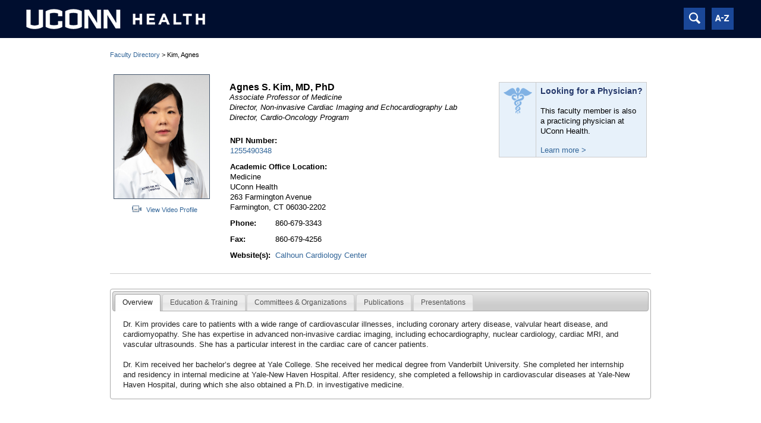

--- FILE ---
content_type: text/html; charset=utf-8
request_url: https://facultydirectory.uchc.edu/profile?profileId=Kim-Agnes
body_size: 66566
content:
<!DOCTYPE html>
<html>
<head>
    <title>Faculty Directory &#8250; UConn Health</title>
    <link rel="shortcut icon" href="https://uconn.edu/favicon.ico" type="image/x-icon" />


    <link href="https://code.jquery.com/ui/1.10.0/themes/base/jquery-ui.css" rel="Stylesheet" type="text/css" />
    <script src="https://code.jquery.com/jquery-1.9.0.js" type="text/javascript"></script>
    <script src="https://code.jquery.com/ui/1.10.0/jquery-ui.js" type="text/javascript"></script>

    <script src="/Scripts/cfar.js" type="text/javascript"></script>

    
    
    <script type="text/javascript">
        $(document).ready(function () {
            var sessionBreadCrumbs = "";
            var breadCrumbCookie = readCookie("breadCrumbPath");

            if (!sessionBreadCrumbs && !breadCrumbCookie) {
            }
            else if (!sessionBreadCrumbs && breadCrumbCookie) {
                sessionBreadCrumbs = breadCrumbCookie;
            }
            else if (sessionBreadCrumbs) {
                createCookie("breadCrumbPath", sessionBreadCrumbs, 0);
            }
            $("#breadcrumb-path").html(sessionBreadCrumbs);
        });
    </script>
    
    

    
    <script type="text/javascript">
        $(function () {

            horizontalTabs();

            $("#toggleTabs")
                .button({
                    icons: { primary: "ui-icon-arrowreturnthick-1-n" },
                    text: false
                })
                .position({
                    of: $("#tabs"),
                    my: "right top",
                    at: "left top"
                })
                .click(function () {
                    if ($(this).button("option", "icons").primary == "ui-icon-arrowreturnthick-1-n") {
                        $(this).button("option", "icons", { primary: "ui-icon-arrowreturnthick-1-e" });
                        verticalTabs();
                    } else {
                        $(this).button("option", "icons", { primary: "ui-icon-arrowreturnthick-1-n" });
                        horizontalTabs();
                    }
                });
        });

        function horizontalTabs() {
            $("#tabs").tabs().removeClass("ui-tabs-vertical ui-helper-clearfix");
            $("#tabs li").addClass("ui-corner-top").removeClass("ui-corner-left");
        }

        function verticalTabs() {
            $("#tabs").tabs().addClass("ui-tabs-vertical ui-helper-clearfix");
            $("#tabs li").removeClass("ui-corner-top").addClass("ui-corner-left");
        }
    </script>
    <script type="text/javascript">
        $(function () {
            if (!($("#breadcrumb-path").html() == ''))
                $("#breadcrumb-path").append(" >  " + 'Kim, Agnes');
            else
                $("#breadcrumb-path").append('<a href="/">Faculty Directory</a>' + " >  " +
                    'Kim, Agnes');
        });
    </script>
    <style type="text/css">
        #faculty-profile-layout-table {
            border: none !important;
        }

            #faculty-profile-layout-table td {
                border: none;
            }

        .ui-widget {
            clear: both;
        }

        a p {
            margin-top: 0;
            margin-bottom: 0;
        }

        .ui-tabs-anchor {
            font-size: smaller;
        }

        /* tab control */

        #tabs {
            font-family: Arial, Helvetica, sans-serif;
        }

            /* tab button */

            #tabs ul li a {
                font-size: 12px;
            }

            /* tab panel */

            #tabs div {
                font-size: 0.9em;
            }

        table.grid {
            width: 100%;
        }

            table.grid th {
                font-weight: bold;
            }

        .profile-footer {
            width: 100%;
            font-size: 8px;
            text-align: center;
        }

        .sidebar {
            float: left;
            margin-top: 15px;
            margin-bottom: 15px;
        }

        .sidebar-link {
            text-align: center;
            padding-top: 5px;
            margin-right: 12px;
        }

        .ui-tabs-vertical {
            width: 55em;
        }

            .ui-tabs-vertical .ui-tabs-nav {
                padding: .2em .1em .2em .2em;
                float: left;
                width: 12em;
            }

                .ui-tabs-vertical .ui-tabs-nav li {
                    clear: left;
                    width: 100%;
                    border-bottom-width: 1px !important;
                    border-right-width: 0 !important;
                    margin: 0 -1px .2em 0;
                }

                    .ui-tabs-vertical .ui-tabs-nav li a {
                        display: block;
                    }

                    .ui-tabs-vertical .ui-tabs-nav li.ui-tabs-active {
                        padding-bottom: 0;
                        padding-right: .1em;
                        border-right-width: 1px;
                        border-right-width: 1px;
                    }

            .ui-tabs-vertical .ui-tabs-panel {
                padding: 1em;
                float: right;
                width: 40em;
            }

        .publication-type {
            font-size: 10pt;
            padding-bottom: 8pt;
        }

        .separator {
            padding-top: 10px;
        }

        .other-directory-box table {
            border: 1px solid #a9ccef !important;
        }

            .other-directory-box table td {
                border: none;
                background-color: #e7f1fa !important;
            }

                .other-directory-box table td h2 {
                    margin: 0;
                    white-space: nowrap;
                }

        .awarding-org {
            white-space: nowrap;
        }
    </style>

    <link href="/Content/reset.css" rel="Stylesheet" type="text/css" media="screen" />
    <link href="/Content/main.css" rel="Stylesheet" type="text/css" />
    <link href="/Content/faculty-directory-hotfix.min.css" rel="Stylesheet" type="text/css" />

    <link href="/Content/uconn.min.css" rel="Stylesheet" type="text/css" />
    <style>
        .uc_banner_header{
            height:4em;
            white-space: nowrap;
            margin:auto;
            max-width:75em;
        } 
        .uc_banner_header:before, .uc_banner_nav:before {
            content:"";
            display:inline-block;
            height:100%;
            vertical-align: middle;
        }
        a.uc_banner_logo img {
            vertical-align:middle;
            max-height: 4em;
            max-width: 400px;
        }
        .uc_banner_nav {
            display:inline;
            float:right;
        }
        .uc_banner_nav a {
            display:inline-block;
            vertical-align:middle;
            max-height: 4em;
            max-width: 400px;
            margin:0.8em 0.4em 0 0;
        }
    </style>
</head>
<body>
    <header class="uc_banner">
        <div class="uc_banner_header">
            <a class="uc_banner_logo" href="https://health.uconn.edu">
                <img src="https://static.uchc.edu/cfar/images/uconn-health-horizontal-white.png" />
            </a>
            <div class="uc_banner_nav">
                <a href="https://health.uconn.edu/search/" class="uc_banner__button">
                    <span class="icon-search"></span>
                </a>
                <a href="https://health.uconn.edu/az/" class="uc_banner__button">
                    <span class="icon-a-z"></span>
                </a>
            </div>
        </div>
        
    </header>
    <div id="wrapper">

        <div id="content-wrap">
            <div id="content-1col">
                <div id="main">

                        <div id="breadcrumb-path" class="breadcrumb-navigation"></div>
                    <table id="faculty-profile-layout-table">
    <colgroup>
        <col style="width: 10%;" />
        <col style="width: 50%; vertical-align: top;" />
        <col style="width: 25%;" />
    </colgroup>
    <tbody>
        <tr>
            <td>
                <img src='/photo/9078' width="160" height="208" alt="Photo of Agnes S. Kim, MD, PhD" class="thinbox" />
                    <div class="sidebar-link">
                        <img src="/content/images/icon_video.png" alt="" />&nbsp; <a style="font-size: smaller;" href='http://youtu.be/iR4BSGsLod0' target="_blank">
                            View Video Profile
                        </a>
                    </div>
            </td>
            <td>
                <h3 id="facultyDisplayName">Agnes S. Kim, MD, PhD</h3>
                <span style="font-style: italic;" id="facultyRankTitle">Associate Professor of Medicine<br />Director, Non-invasive Cardiac Imaging and Echocardiography Lab<br />Director, Cardio-Oncology Program</span>
                <table style="border: 1px solid #FFFFFF;" id="facultyContactSummaryTable">
                    <tr>
                        <td colspan="2" style="border: 1px solid #FFFFFF; padding-left: 0">
                                <b>NPI Number:</b><br />
                                <a href="https://npiregistry.cms.hhs.gov/provider-view/1255490348" target="_blank">1255490348</a><br />
                        </td>
                    </tr>
                    <tr>
                        <td colspan="2" style="border: 1px solid #FFFFFF; padding-left: 0">
                            <b>Academic Office Location:</b><br />
                            Medicine<br />
UConn Health<br />
                            263 Farmington Avenue<br />
                                                        Farmington, CT 06030-2202
                        </td>
                    </tr>
                    <tr>
                            <td style="border: 1px solid #FFFFFF; padding-left: 0">
                                <b>Phone:</b>
                            </td>
                            <td style="border: 1px solid #FFFFFF; padding-left: 0">
                                860-679-3343
                            </td>
                    </tr>
                    <tr>
                            <td style="border: 1px solid #FFFFFF; padding-left: 0">
                                <b>Fax:</b>
                            </td>
                            <td style="border: 1px solid #FFFFFF; padding-left: 0">
                                860-679-4256
                            </td>
                    </tr>
                    <tr>
                    </tr>
                    <tr>
                            <td style="border: 1px solid #FFFFFF; padding-left: 0">
                                <b>Website(s):</b>
                            </td>
                            <td style="border: 1px solid #FFFFFF; padding-left: 0">
                                    <a href='https://health.uconn.edu/cardiology/' target="_blank">
                                        <p>  Calhoun Cardiology Center</p>
                                    </a>
                            </td>
                    </tr>
                    <tr>
                    </tr>
                </table>
            </td>
            <td>
                    <ul>
                            <li>
                                <div class="other-directory-box">
                                    <table>
                                        <tr>
                                            <td>
                                                <img src="/content/images/image_caduceus_blue.png" alt="" />
                                            </td>
                                            <td>
                                                <h2>
                                                    Looking for a Physician?
                                                </h2>
                                                <p>
                                                    This faculty member is also <br /> a practicing physician at UConn Health.
                                                </p>
                                                <a style="" href='https://www.uconnhealth.org/providers/profiles/Kim-Agnes'>Learn more &gt;</a>
                                            </td>
                                        </tr>
                                    </table>
                                </div>
                            </li>
                                            </ul>
            </td>
        </tr>
    </tbody>
</table>
<button id="toggleTabs" style="font-size: 8px; display: none;">
    Toggle
</button>
<div class="separator">
    <div id="tabs">
        <ul>
                <li><a href="#tab-biography">Overview</a></li>
                            <li><a href="#tab-education">Education & Training</a></li>
                                                    <li><a href="#tab-committee-orgs">Committees & Organizations</a></li>
                                                                <li><a href="#tab-publications">Publications</a></li>
                            <li><a href="#tab-presentations">Presentations</a></li>
        </ul>
            <div id="tab-biography">
                    <p style="margin: 0;">
                        Dr. Kim provides care to patients with a wide range of cardiovascular illnesses, including coronary artery disease, valvular heart disease, and cardiomyopathy. She has expertise in advanced non-invasive cardiac imaging, including echocardiography, nuclear cardiology, cardiac MRI, and vascular ultrasounds. She has a particular interest in the cardiac care of cancer patients.<br /><br />Dr. Kim received her bachelor’s degree at Yale College. She received her medical degree from Vanderbilt University. She completed her internship and residency in internal medicine at Yale-New Haven Hospital. After residency, she completed a fellowship in cardiovascular diseases at Yale-New Haven Hospital, during which she also obtained a Ph.D. in investigative medicine.

                    </p>
            </div>
                    <div id="tab-education">
                <strong>Education</strong>
                <table class="grid"><thead><tr><th>Degree</th><th>Institution</th><th>Major</th></tr></thead><tbody><tr class="gridrow"><td>BA</td><td>Yale University</td><td>Political Science</td></tr><tr class="gridrow_alternate"><td>MD</td><td>Vanderbilt University</td><td>Medicine</td></tr><tr class="gridrow"><td>PhD</td><td>Yale University</td><td>Investigative Medicine</td></tr></tbody></table>
                    <br />
                    <strong>Post-Graduate Training</strong>
<table class="grid"><thead><tr><th>Training</th><th>Institution</th><th>Specialty</th></tr></thead><tbody><tr class="gridrow"><td>Internship</td><td>Yale-New Haven Hospital</td><td>Internal Medicine</td></tr><tr class="gridrow_alternate"><td>Residency</td><td>Yale-New Haven Hospital</td><td>Internal Medicine</td></tr><tr class="gridrow"><td>Fellowship</td><td>Yale-New Haven Hospital</td><td>Cardiology</td></tr><tr class="gridrow_alternate"><td>Fellowship</td><td>Yale-New Haven Hospital</td><td>Advanced Cardiac Imaging</td></tr></tbody></table>                                    <br />
                    <strong>Awards</strong>
<table class="grid"><thead><tr><th>Name of Award/Honor</th><th>Awarding Organization</th></tr></thead><tbody><tr class="gridrow"><td>University of Connecticut School of Medicine Distinguished Service Award</td><td class="awarding-org">CLIC Program</td></tr><tr class="gridrow_alternate"><td>Excellence in Teaching Award</td><td class="awarding-org">UCONN Cardiology Fellowship Program</td></tr><tr class="gridrow"><td>Travel Grant Award</td><td class="awarding-org">American Society of Echocardiography</td></tr><tr class="gridrow_alternate"><td>Diabetes Research and Training Summer Fellowship</td><td class="awarding-org"></td></tr><tr class="gridrow"><td>Microbes and Defense Honnor Society</td><td class="awarding-org"></td></tr><tr class="gridrow_alternate"><td>Phi Beta Kappa</td><td class="awarding-org"></td></tr><tr class="gridrow"><td>Magna Cum Laude</td><td class="awarding-org"></td></tr><tr class="gridrow_alternate"><td>Honors in Political Science</td><td class="awarding-org"></td></tr><tr class="gridrow"><td>Beta Rho Chapter of Phi Sigma Alpha</td><td class="awarding-org">Political Science National Honor Society</td></tr><tr class="gridrow_alternate"><td>National Cancer Institute Research Fellowship</td><td class="awarding-org">NIH</td></tr><tr class="gridrow"><td>Science, Technology and Research Scholar</td><td class="awarding-org"></td></tr></tbody></table>            </div>
                                    <div id="tab-committee-orgs">
                <table class="grid"><thead><tr><th>Name & Description</th><th>Category</th><th>Role</th><th>Type</th><th>Scope</th><th>Start Year</th><th>End Year</th></tr></thead><tbody><tr class="gridrow"><td style="width: 30%;">Frontiers in Cardiovascular Medicine</td><td style="width: 20%;">Professional/Scientific Journal</td><td style="width: 20%;">Review Editor</td><td style="width: 20%;"></td><td style="width: 10%;">International</td><td style="width: 5%;">2023</td><td style="width: 5%;"></td></tr><tr class="gridrow_alternate"><td style="width: 30%;">Frontiers in Oncology</td><td style="width: 20%;">Professional/Scientific Journal</td><td style="width: 20%;">Review Editor</td><td style="width: 20%;">External</td><td style="width: 10%;">International</td><td style="width: 5%;">2023</td><td style="width: 5%;"></td></tr><tr class="gridrow"><td style="width: 30%;">UCONN Health IRB</td><td style="width: 20%;"></td><td style="width: 20%;">Member</td><td style="width: 20%;">UConn Health</td><td style="width: 10%;">University</td><td style="width: 5%;">2022</td><td style="width: 5%;"></td></tr><tr class="gridrow_alternate"><td style="width: 30%;">Scientific Review Panel of medical student research</td><td style="width: 20%;">Education Committee</td><td style="width: 20%;">Reviewer</td><td style="width: 20%;"></td><td style="width: 10%;">University</td><td style="width: 5%;">2017</td><td style="width: 5%;">2019</td></tr><tr class="gridrow"><td style="width: 30%;">American Society of Echocardiography</td><td style="width: 20%;">Professional/Scientific Organization</td><td style="width: 20%;">Member</td><td style="width: 20%;">External</td><td style="width: 10%;">National</td><td style="width: 5%;">2011</td><td style="width: 5%;"></td></tr><tr class="gridrow_alternate"><td style="width: 30%;">American College of Cardiology</td><td style="width: 20%;">Professional/Scientific Organization</td><td style="width: 20%;">Member</td><td style="width: 20%;">External</td><td style="width: 10%;">National</td><td style="width: 5%;">2009</td><td style="width: 5%;"></td></tr><tr class="gridrow"><td style="width: 30%;">American Heart Association</td><td style="width: 20%;">Professional/Scientific Organization</td><td style="width: 20%;">Member</td><td style="width: 20%;">External</td><td style="width: 10%;">National</td><td style="width: 5%;">2007</td><td style="width: 5%;"></td></tr><tr class="gridrow_alternate"><td style="width: 30%;">Journal of the American College of Cardiology</td><td style="width: 20%;">Professional/Scientific Journal</td><td style="width: 20%;">Journal Reviewer</td><td style="width: 20%;">External</td><td style="width: 10%;">International</td><td style="width: 5%;"></td><td style="width: 5%;"></td></tr><tr class="gridrow"><td style="width: 30%;">Journal of General Internal Medicine</td><td style="width: 20%;">Professional/Scientific Journal</td><td style="width: 20%;">Journal Reviewer</td><td style="width: 20%;">External</td><td style="width: 10%;">International</td><td style="width: 5%;"></td><td style="width: 5%;"></td></tr><tr class="gridrow_alternate"><td style="width: 30%;">International Cardio-Oncology Society</td><td style="width: 20%;">Professional/Scientific Organization</td><td style="width: 20%;">Member</td><td style="width: 20%;"></td><td style="width: 10%;">International</td><td style="width: 5%;"></td><td style="width: 5%;"></td></tr><tr class="gridrow"><td style="width: 30%;">Connecticut Chapter of the ACC</td><td style="width: 20%;">Education Committee</td><td style="width: 20%;"></td><td style="width: 20%;"></td><td style="width: 10%;">State</td><td style="width: 5%;"></td><td style="width: 5%;"></td></tr></tbody></table>
            </div>
                                            <div id="tab-publications">
                    <h3 class="publication-type">
                        
                        Journal Articles
                    </h3>
                    <div>
                        <ul style="list-style: none; margin: 0;">
                                <li style="border-bottom: 1px dotted #ccc; margin-bottom: 9px; padding-bottom: 9px">
                                        <a style="color: #336699;" href='http://www.ncbi.nlm.nih.gov/pubmed/39963232' target="_blank">Infective Endocarditis as a Complication of a Ventriculoatrial Shunt.</a>
                                    <div style="font-size: 100%;">
                                        <span id="publication-authors">Passey, Siddhant; Tidwell, Jasmine; Soares Pinho De Carvalho, Lara Melo; Zeman, Jan; Kim, Agnes S</span> <span id="publication-journal">JACC. Case reports</span> <span id="publication-year">2025 Feb;</span><span id="publication-volume">30</span><span id="publication-issue">(3):</span><span id="publication-pages">103097</span>
                                    </div>
                                </li>
                                <li style="border-bottom: 1px dotted #ccc; margin-bottom: 9px; padding-bottom: 9px">
                                        <a style="color: #336699;" href='http://www.ncbi.nlm.nih.gov/pubmed/39128595' target="_blank">Detection of Subclinical Cardiac Dysfunction in Patients With Sickle Cell Disease Using Speckle-Tracking Echocardiography.</a>
                                    <div style="font-size: 100%;">
                                        <span id="publication-authors">Kim, Min-Jung; Lee, Grace; Lima, Gian; Mukarram, Osama; Crooks, Samuel; Marshall, Kristin; Kim, Agnes S</span> <span id="publication-journal">The American journal of cardiology</span> <span id="publication-year">2024 Oct;</span><span id="publication-volume">229</span><span id="publication-issue"></span><span id="publication-pages">28-35</span>
                                    </div>
                                </li>
                                <li style="border-bottom: 1px dotted #ccc; margin-bottom: 9px; padding-bottom: 9px">
                                        <a style="color: #336699;" href='http://www.ncbi.nlm.nih.gov/pubmed/37106424' target="_blank">Cardiac and noncardiac biomarkers in patients undergoing anthracycline chemotherapy - a prospective analysis.</a>
                                    <div style="font-size: 100%;">
                                        <span id="publication-authors">Dean, Matthew; Kim, Min Jung; Dimauro, Sharon; Tannenbaum, Susan; Graham, Garth; Liang, Bruce T; Kim, Agnes S</span> <span id="publication-journal">Cardio-oncology (London, England)</span> <span id="publication-year">2023 Apr;</span><span id="publication-volume">9</span><span id="publication-issue">(1):</span><span id="publication-pages">23</span>
                                    </div>
                                </li>
                                <li style="border-bottom: 1px dotted #ccc; margin-bottom: 9px; padding-bottom: 9px">
                                        <span>UConn Health Cardio-Oncology Experience: An Observational Study</span>
                                    <div style="font-size: 100%;">
                                        <span id="publication-authors">Kimberly R. Rebello, MS, MD, Andre Gabriel, MD, Aakash Desai, MD, Bruce T. Liang, MD, Susan H. Tannenbaum, MD, Min Jung Kim, PhD, Agnes S. Kim, MD, PhD</span> <span id="publication-journal">Connecticut Medicine, The Journal of the Connecticut State Medical Society 2022; 86 (2): 91-98.</span> <span id="publication-year">2022 Jul;</span><span id="publication-volume"></span><span id="publication-issue"></span><span id="publication-pages"></span>
                                    </div>
                                </li>
                                <li style="border-bottom: 1px dotted #ccc; margin-bottom: 9px; padding-bottom: 9px">
                                        <a style="color: #336699;" href='http://www.ncbi.nlm.nih.gov/pubmed/34986814' target="_blank">Outcomes of acute pulmonary embolism in hospitalized patients with cancer.</a>
                                    <div style="font-size: 100%;">
                                        <span id="publication-authors">Shalaby, Khalid; Kahn, Adriana; Silver, Elizabeth S; Kim, Min Jung; Balakumaran, Kathir; Kim, Agnes S</span> <span id="publication-journal">BMC pulmonary medicine</span> <span id="publication-year">2022 Jan;</span><span id="publication-volume">22</span><span id="publication-issue">(1):</span><span id="publication-pages">11</span>
                                    </div>
                                </li>
                                <li style="border-bottom: 1px dotted #ccc; margin-bottom: 9px; padding-bottom: 9px">
                                        <a style="color: #336699;" href='http://www.ncbi.nlm.nih.gov/pubmed/33823943' target="_blank">Etiology and management of hypertension in patients with cancer.</a>
                                    <div style="font-size: 100%;">
                                        <span id="publication-authors">Mohammed, Turab; Singh, Meghana; Tiu, John G; Kim, Agnes S</span> <span id="publication-journal">Cardio-oncology (London, England)</span> <span id="publication-year">2021 Apr;</span><span id="publication-volume">7</span><span id="publication-issue">(1):</span><span id="publication-pages">14</span>
                                    </div>
                                </li>
                                <li style="border-bottom: 1px dotted #ccc; margin-bottom: 9px; padding-bottom: 9px">
                                        <a style="color: #336699;" href='http://www.ncbi.nlm.nih.gov/pubmed/33054561' target="_blank">Subaortic Membranes in Patients With Hereditary Hemorrhagic Telangiectasia and Liver Vascular Malformations.</a>
                                    <div style="font-size: 100%;">
                                        <span id="publication-authors">Kim, Agnes S; Henderson, Katharine J; Pawar, Sumeet; Kim, Min Jung; Punjani, Shahnaz; Pollak, Jeffrey S; Fahey, John T; Garcia-Tsao, Guadalupe; Sugeng, Lissa; Young, Lawrence H</span> <span id="publication-journal">Journal of the American Heart Association</span> <span id="publication-year">2020 Oct;</span><span id="publication-volume">9</span><span id="publication-issue">(20):</span><span id="publication-pages">e016197</span>
                                    </div>
                                </li>
                                <li style="border-bottom: 1px dotted #ccc; margin-bottom: 9px; padding-bottom: 9px">
                                        <span>Takotsubo Cardiomyopathy in Cancer Patients</span>
                                    <div style="font-size: 100%;">
                                        <span id="publication-authors">Desai A, Noor A, Joshi S, and Kim AS</span> <span id="publication-journal">Cardio-Oncology 5,7 (2019)</span> <span id="publication-year">2019 Jul;</span><span id="publication-volume"></span><span id="publication-issue"></span><span id="publication-pages"></span>
                                    </div>
                                </li>
                                <li style="border-bottom: 1px dotted #ccc; margin-bottom: 9px; padding-bottom: 9px">
                                        <a style="color: #336699;" href='http://www.ncbi.nlm.nih.gov/pubmed/26645603' target="_blank">Anthracycline-induced cardiomyopathy: The search continues.</a>
                                    <div style="font-size: 100%;">
                                        <span id="publication-authors">Kim, Agnes S; Bergmann, Steven R</span> <span id="publication-journal">Journal of nuclear cardiology : official publication of the American Society of Nuclear Cardiology</span> <span id="publication-year">2015 Dec;</span><span id="publication-volume">24</span><span id="publication-issue"></span><span id="publication-pages">265-267</span>
                                    </div>
                                </li>
                                <li style="border-bottom: 1px dotted #ccc; margin-bottom: 9px; padding-bottom: 9px">
                                        <a style="color: #336699;" href='http://www.ncbi.nlm.nih.gov/pubmed/24901435' target="_blank">P wave area for quantitative electrocardiographic assessment of left atrial remodeling.</a>
                                    <div style="font-size: 100%;">
                                        <span id="publication-authors">Weinsaft, Jonathan W; Kochav, Jonathan D; Kim, Jiwon; Gurevich, Sergey; Volo, Samuel C; Afroz, Anika; Petashnick, Maya; Kim, Agnes; Devereux, Richard B; Okin, Peter M</span> <span id="publication-journal">PloS one</span> <span id="publication-year">2014 Jan;</span><span id="publication-volume">9</span><span id="publication-issue">(6):</span><span id="publication-pages">e99178</span>
                                    </div>
                                </li>
                                <li style="border-bottom: 1px dotted #ccc; margin-bottom: 9px; padding-bottom: 9px">
                                        <a style="color: #336699;" href='http://www.ncbi.nlm.nih.gov/pubmed/21402077' target="_blank">A small molecule AMPK activator protects the heart against ischemia-reperfusion injury.</a>
                                    <div style="font-size: 100%;">
                                        <span id="publication-authors">Kim, Agnes S; Miller, Edward J; Wright, Tracy M; Li, Ji; Qi, Dake; Atsina, Kwame; Zaha, Vlad; Sakamoto, Kei; Young, Lawrence H</span> <span id="publication-journal">Journal of molecular and cellular cardiology</span> <span id="publication-year">2011 Jul;</span><span id="publication-volume">51</span><span id="publication-issue">(1):</span><span id="publication-pages">24-32</span>
                                    </div>
                                </li>
                                <li style="border-bottom: 1px dotted #ccc; margin-bottom: 9px; padding-bottom: 9px">
                                        <a style="color: #336699;" href='http://www.ncbi.nlm.nih.gov/pubmed/18641051' target="_blank">c-Jun inhibits thapsigargin-induced ER stress through up-regulation of DSCR1/Adapt78.</a>
                                    <div style="font-size: 100%;">
                                        <span id="publication-authors">Zhao, Peng; Xiao, Xiaoyan; Kim, Agnes S; Leite, M Fatima; Xu, Jinxia; Zhu, Xinglei; Ren, Jun; Li, Ji</span> <span id="publication-journal">Experimental biology and medicine (Maywood, N.J.)</span> <span id="publication-year">2008 Oct;</span><span id="publication-volume">233</span><span id="publication-issue">(10):</span><span id="publication-pages">1289-300</span>
                                    </div>
                                </li>
                                <li style="border-bottom: 1px dotted #ccc; margin-bottom: 9px; padding-bottom: 9px">
                                        <a style="color: #336699;" href='http://www.ncbi.nlm.nih.gov/pubmed/12902482' target="_blank">T cell-intrinsic requirement for NF-kappa B induction in postdifferentiation IFN-gamma production and clonal expansion in a Th1 response.</a>
                                    <div style="font-size: 100%;">
                                        <span id="publication-authors">Corn, Radiah A; Aronica, Mark A; Zhang, Fuping; Tong, Yingkai; Stanley, Sarah A; Kim, Se Ryoung Agnes; Stephenson, Linda; Enerson, Ben; McCarthy, Susan; Mora, Ana; Boothby, Mark</span> <span id="publication-journal">Journal of immunology (Baltimore, Md. : 1950)</span> <span id="publication-year">2003 Aug;</span><span id="publication-volume">171</span><span id="publication-issue">(4):</span><span id="publication-pages">1816-24</span>
                                    </div>
                                </li>
                        </ul>
                    </div>
                    <h3 class="publication-type">
                        
                        Book Chapters
                    </h3>
                    <div>
                        <ul style="list-style: none; margin: 0;">
                                <li style="border-bottom: 1px dotted #ccc; margin-bottom: 9px; padding-bottom: 9px">
                                        <span>Onco-Hypertension: Anticancer Therapy-Associated Hypertension. (Invited chapter)</span>
                                    <div style="font-size: 100%;">
                                        <span id="publication-authors">Kim AS.</span> <span id="publication-journal">Hypertension: A Companion to Braunwald’s Heart Disease, 4th</span> <span id="publication-year">2024 Feb;</span><span id="publication-volume"></span><span id="publication-issue"></span><span id="publication-pages"></span>
                                    </div>
                                </li>
                        </ul>
                    </div>
                    <h3 class="publication-type">
                        
                        Abstracts
                    </h3>
                    <div>
                        <ul style="list-style: none; margin: 0;">
                                <li style="border-bottom: 1px dotted #ccc; margin-bottom: 9px; padding-bottom: 9px">
                                        <span>A769662 Protects the Heart Against Ischemia-Reperfusion Injury Via the AMPK-eNOS Pathway</span>
                                    <div style="font-size: 100%;">
                                        <span id="publication-authors">Kim, A.S., Wright, T.M., Miller, E.J., Sakamoto, K., Young, L.H.</span> <span id="publication-journal">Circulation</span> <span id="publication-year"></span><span id="publication-volume">120</span><span id="publication-issue"></span><span id="publication-pages">S838</span>
                                    </div>
                                </li>
                                <li style="border-bottom: 1px dotted #ccc; margin-bottom: 9px; padding-bottom: 9px">
                                        <span>AMP- Activating Protein Kinase Mediates the Cardioprotective Effects of Urocortin via Augmenting Glucose Transport during Myocardial Ischemia</span>
                                    <div style="font-size: 100%;">
                                        <span id="publication-authors">Li, J., Kim, A.S., Cheng, H., Hu, X., Miller, E.J., Wu, X., Sherwin, R.S., Xiao, L., Young, L.H.</span> <span id="publication-journal">Diabetes</span> <span id="publication-year"></span><span id="publication-volume">57</span><span id="publication-issue"></span><span id="publication-pages">A403-A404</span>
                                    </div>
                                </li>
                                <li style="border-bottom: 1px dotted #ccc; margin-bottom: 9px; padding-bottom: 9px">
                                        <span>AMPK Mediates the Cardioprotective Effects of Urocortin During Myocardial Ischemia</span>
                                    <div style="font-size: 100%;">
                                        <span id="publication-authors">Li, J., Kim, A.S., Cheng, H., Miller, E.J., Wu, X., Xiao, L., Young, L.H.</span> <span id="publication-journal">Circulation</span> <span id="publication-year"></span><span id="publication-volume">118</span><span id="publication-issue"></span><span id="publication-pages">S486</span>
                                    </div>
                                </li>
                                <li style="border-bottom: 1px dotted #ccc; margin-bottom: 9px; padding-bottom: 9px">
                                        <span>Ca2+/Calmodulin- Dependent Kinase Kinase B Contributes to AMPK Activation in the Heart Duriing Hypoxia</span>
                                    <div style="font-size: 100%;">
                                        <span id="publication-authors">Kim, A.S., Li, J., Hu, J., Edelman, A., Young, L.H.</span> <span id="publication-journal">Cirulation</span> <span id="publication-year"></span><span id="publication-volume">116</span><span id="publication-issue"></span><span id="publication-pages">II_34</span>
                                    </div>
                                </li>
                                <li style="border-bottom: 1px dotted #ccc; margin-bottom: 9px; padding-bottom: 9px">
                                        <span>Ca2+/Camodulin-Dependent Protein Kinase B Activates AMP-Activated Protein Kinase in the Heart</span>
                                    <div style="font-size: 100%;">
                                        <span id="publication-authors">Kim, A.S., Li, J., Edelman, A.M., Miller, E.J., Young, L.H.</span> <span id="publication-journal">Diabetes</span> <span id="publication-year"></span><span id="publication-volume">55</span><span id="publication-issue">(1):</span><span id="publication-pages">A12</span>
                                    </div>
                                </li>
                                <li style="border-bottom: 1px dotted #ccc; margin-bottom: 9px; padding-bottom: 9px">
                                        <span>Macrophage Migration Inhibitory Factor Inhibits C-jun N Terminal Kinase and Prevents Cardiac Injury During Acute Ischemia Reperfusion</span>
                                    <div style="font-size: 100%;">
                                        <span id="publication-authors">Qi, D., Hu, X., Wu, X., Kim, A.S., Leng, L., Bucala, R., Young, L.H.</span> <span id="publication-journal">Circulation</span> <span id="publication-year"></span><span id="publication-volume">118</span><span id="publication-issue"></span><span id="publication-pages">S546</span>
                                    </div>
                                </li>
                        </ul>
                    </div>
                    <h3 class="publication-type">
                        
                        Case Reports
                    </h3>
                    <div>
                        <ul style="list-style: none; margin: 0;">
                                <li style="border-bottom: 1px dotted #ccc; margin-bottom: 9px; padding-bottom: 9px">
                                        <a style="color: #336699;" href='http://Volume 30, Issue 3, 5 February 2025' target="_blank">Infective Endocarditis as a Complication of a Ventriculoatrial Shunt</a>
                                    <div style="font-size: 100%;">
                                        <span id="publication-authors">Siddhant Passey, MD, Jasmine Tidwell, MC, Lara Melo Soares Pinho De Carvalho, MD, Jan Zeman, MD, Agnes S. Kim, MD, PHD</span> <span id="publication-journal">JACC: Case Reports</span> <span id="publication-year">2025 Feb;</span><span id="publication-volume"></span><span id="publication-issue"></span><span id="publication-pages"></span>
                                    </div>
                                </li>
                                <li style="border-bottom: 1px dotted #ccc; margin-bottom: 9px; padding-bottom: 9px">
                                        <a style="color: #336699;" href='http://www.ncbi.nlm.nih.gov/pubmed/38867988' target="_blank">Identification and treatment of midaortic syndrome in an adult patient with orthostatic tachycardia and hypertension: A case report.</a>
                                    <div style="font-size: 100%;">
                                        <span id="publication-authors">Pettinato, Anthony M; Kumar, Manish; Kim, Agnes S</span> <span id="publication-journal">Heliyon</span> <span id="publication-year">2024 Jun;</span><span id="publication-volume">10</span><span id="publication-issue">(11):</span><span id="publication-pages">e32186</span>
                                    </div>
                                </li>
                                <li style="border-bottom: 1px dotted #ccc; margin-bottom: 9px; padding-bottom: 9px">
                                        <a style="color: #336699;" href='http://www.ncbi.nlm.nih.gov/pubmed/37077761' target="_blank">Crochet Leads the Way.</a>
                                    <div style="font-size: 100%;">
                                        <span id="publication-authors">Zeman, Jan; Kochiashvili, Avtandil; Naik, Rohan; Muco, Erind; Kim, Agnes S</span> <span id="publication-journal">JACC. Case reports</span> <span id="publication-year">2023 May;</span><span id="publication-volume">13</span><span id="publication-issue"></span><span id="publication-pages">101814</span>
                                    </div>
                                </li>
                                <li style="border-bottom: 1px dotted #ccc; margin-bottom: 9px; padding-bottom: 9px">
                                        <a style="color: #336699;" href='http://www.ncbi.nlm.nih.gov/pubmed/37200980' target="_blank">Case report: Non-thrombotic iliac vein lesion: an unusual cause of unilateral leg swelling in a patient with endometrial carcinoma.</a>
                                    <div style="font-size: 100%;">
                                        <span id="publication-authors">Zeman, Jan; Kompella, Ritika; Lee, JuYong; Kim, Agnes S</span> <span id="publication-journal">Frontiers in cardiovascular medicine</span> <span id="publication-year">2023 Jan;</span><span id="publication-volume">10</span><span id="publication-issue"></span><span id="publication-pages">1115870</span>
                                    </div>
                                </li>
                                <li style="border-bottom: 1px dotted #ccc; margin-bottom: 9px; padding-bottom: 9px">
                                        <span>Ventricular Tachycardia Storm in a Patient Treated With Ibrutinib for Waldenstrom Macroglobulinemia</span>
                                    <div style="font-size: 100%;">
                                        <span id="publication-authors">Anantha Sriharsha Madgula, Meghana Singh, Mansour Almnajam, Christopher C. Pickett and Agnes S. Kim</span> <span id="publication-journal">JACC: CardioOncology</span> <span id="publication-year">2020 Sep;</span><span id="publication-volume">2</span><span id="publication-issue">(3):</span><span id="publication-pages">523-526</span>
                                    </div>
                                </li>
                                <li style="border-bottom: 1px dotted #ccc; margin-bottom: 9px; padding-bottom: 9px">
                                        <a style="color: #336699;" href='http://www.ncbi.nlm.nih.gov/pubmed/32860674' target="_blank">5-Fluorouracil Rechallenge After Cardiotoxicity.</a>
                                    <div style="font-size: 100%;">
                                        <span id="publication-authors">Desai, Aakash; Mohammed, Turab; Patel, Kunal N; Almnajam, Mansour; Kim, Agnes S</span> <span id="publication-journal">The American journal of case reports</span> <span id="publication-year">2020 Aug;</span><span id="publication-volume">21</span><span id="publication-issue"></span><span id="publication-pages">e924446</span>
                                    </div>
                                </li>
                                <li style="border-bottom: 1px dotted #ccc; margin-bottom: 9px; padding-bottom: 9px">
                                        <a style="color: #336699;" href='http://www.ncbi.nlm.nih.gov/pubmed/32573943' target="_blank">Cushing syndrome cardiomyopathy: an unusual manifestation of small-cell lung cancer.</a>
                                    <div style="font-size: 100%;">
                                        <span id="publication-authors">Pingle, Srinath-Reddi; Shah, Tanvi; Mosleh, Wassim; Kim, Agnes S</span> <span id="publication-journal">ESC heart failure</span> <span id="publication-year">2020 Jun;</span><span id="publication-volume"></span><span id="publication-issue"></span><span id="publication-pages"></span>
                                    </div>
                                </li>
                                <li style="border-bottom: 1px dotted #ccc; margin-bottom: 9px; padding-bottom: 9px">
                                        <a style="color: #336699;" href='http://www.ncbi.nlm.nih.gov/pubmed/31355065' target="_blank">Multimodality Imaging of a Right Atrial Cardiac Mass.</a>
                                    <div style="font-size: 100%;">
                                        <span id="publication-authors">Kumar, Manish; Tigadi, Supriya; Azrin, Michael A; Kim, Agnes S</span> <span id="publication-journal">Cureus</span> <span id="publication-year">2019 May;</span><span id="publication-volume">11</span><span id="publication-issue">(5):</span><span id="publication-pages">e4705</span>
                                    </div>
                                </li>
                                <li style="border-bottom: 1px dotted #ccc; margin-bottom: 9px; padding-bottom: 9px">
                                        <span>Metastatic squamous cell carcinoma to the heart: an unusual cause of ST elevation</span>
                                    <div style="font-size: 100%;">
                                        <span id="publication-authors">Varun Tandon  Nikhila Kethireddy  Kathir Balakumaran  Agnes S Kim</span> <span id="publication-journal">European Heart Journal - Case Reports</span> <span id="publication-year">2019 Mar;</span><span id="publication-volume"></span><span id="publication-issue"></span><span id="publication-pages"></span>
                                    </div>
                                </li>
                                <li style="border-bottom: 1px dotted #ccc; margin-bottom: 9px; padding-bottom: 9px">
                                        <a style="color: #336699;" href='http://www.ncbi.nlm.nih.gov/pubmed/30648052' target="_blank">Reversible Left Ventricular Systolic Dysfunction Secondary to Pazopanib.</a>
                                    <div style="font-size: 100%;">
                                        <span id="publication-authors">Gajjar, Kushani; Balakumaran, Kathir; Kim, Agnes S</span> <span id="publication-journal">Cureus</span> <span id="publication-year">2018 Oct;</span><span id="publication-volume">10</span><span id="publication-issue">(10):</span><span id="publication-pages">e3517</span>
                                    </div>
                                </li>
                        </ul>
                    </div>
                    <h3 class="publication-type">
                        
                        Dissertations
                    </h3>
                    <div>
                        <ul style="list-style: none; margin: 0;">
                                <li style="border-bottom: 1px dotted #ccc; margin-bottom: 9px; padding-bottom: 9px">
                                        <span>The Regulation and Function of AMPK in the Ischemic Heart</span>
                                    <div style="font-size: 100%;">
                                        <span id="publication-authors">Kim, A.S. </span> <span id="publication-journal"></span> <span id="publication-year"></span><span id="publication-volume"></span><span id="publication-issue"></span><span id="publication-pages"></span>
                                    </div>
                                </li>
                        </ul>
                    </div>
                    <h3 class="publication-type">
                        
                        Editorials
                    </h3>
                    <div>
                        <ul style="list-style: none; margin: 0;">
                                <li style="border-bottom: 1px dotted #ccc; margin-bottom: 9px; padding-bottom: 9px">
                                        <a style="color: #336699;" href='https://www.kidneynews.org/view/journals/kidney-news/16/3/article-p25_15.xml' target="_blank">Cardiac, Renal, and Metabolic Overlap: A Public Health Crisis?</a>
                                    <div style="font-size: 100%;">
                                        <span id="publication-authors">Waseem Farooq and Agnes S. Kim</span> <span id="publication-journal">Kidney News Online Volume 16: Issue 3</span> <span id="publication-year">2024 Mar;</span><span id="publication-volume"></span><span id="publication-issue"></span><span id="publication-pages"></span>
                                    </div>
                                </li>
                                <li style="border-bottom: 1px dotted #ccc; margin-bottom: 9px; padding-bottom: 9px">
                                        <span>Cancer Survivors Shouldn’t Have to Beat Heart Disease Too.</span>
                                    <div style="font-size: 100%;">
                                        <span id="publication-authors">Kim AS, Liang BT</span> <span id="publication-journal">New Haven Register</span> <span id="publication-year">2018 May;</span><span id="publication-volume"></span><span id="publication-issue"></span><span id="publication-pages"></span>
                                    </div>
                                </li>
                        </ul>
                    </div>
                    <h3 class="publication-type">
                        
                        Reviews
                    </h3>
                    <div>
                        <ul style="list-style: none; margin: 0;">
                                <li style="border-bottom: 1px dotted #ccc; margin-bottom: 9px; padding-bottom: 9px">
                                        <a style="color: #336699;" href='http://www.ncbi.nlm.nih.gov/pubmed/38493776' target="_blank">Onco-Hypertension in Patients with Kidney Disease.</a>
                                    <div style="font-size: 100%;">
                                        <span id="publication-authors">Pandey, Shubhi; Kashfi, Simon; Hong, Susana; Kalaria, Amar; Kim, Agnes S</span> <span id="publication-journal">American journal of nephrology</span> <span id="publication-year">2024 Mar;</span><span id="publication-volume"></span><span id="publication-issue"></span><span id="publication-pages"></span>
                                    </div>
                                </li>
                                <li style="border-bottom: 1px dotted #ccc; margin-bottom: 9px; padding-bottom: 9px">
                                        <a style="color: #336699;" href='http://www.ncbi.nlm.nih.gov/pubmed/38410099' target="_blank">Cardiovascular disease and lung cancer.</a>
                                    <div style="font-size: 100%;">
                                        <span id="publication-authors">de Jesus, Mikhail; Chanda, Anindita; Grabauskas, Titas; Kumar, Manish; Kim, Agnes S</span> <span id="publication-journal">Frontiers in oncology</span> <span id="publication-year">2024 Jan;</span><span id="publication-volume">14</span><span id="publication-issue"></span><span id="publication-pages">1258991</span>
                                    </div>
                                </li>
                                <li style="border-bottom: 1px dotted #ccc; margin-bottom: 9px; padding-bottom: 9px">
                                        <a style="color: #336699;" href='http://www.ncbi.nlm.nih.gov/pubmed/38046043' target="_blank">Management of hypertension in patients with cancer: challenges and considerations.</a>
                                    <div style="font-size: 100%;">
                                        <span id="publication-authors">Pandey, Shubhi; Kalaria, Amar; Jhaveri, Kenar D; Herrmann, Sandra M; Kim, Agnes S</span> <span id="publication-journal">Clinical kidney journal</span> <span id="publication-year">2023 Dec;</span><span id="publication-volume">16</span><span id="publication-issue">(12):</span><span id="publication-pages">2336-2348</span>
                                    </div>
                                </li>
                                <li style="border-bottom: 1px dotted #ccc; margin-bottom: 9px; padding-bottom: 9px">
                                        <span>Etiology and Management of Dyslipidemia in Patients With Cancer</span>
                                    <div style="font-size: 100%;">
                                        <span id="publication-authors">de Jesus Mikhail, Mohammed Turab, Singh Meghana, Tiu John G., Kim Agnes S.</span> <span id="publication-journal">Frontiers in Cardiovascular Medicine April 2022 Vol. 9</span> <span id="publication-year">2022 Apr;</span><span id="publication-volume"></span><span id="publication-issue"></span><span id="publication-pages"></span>
                                    </div>
                                </li>
                                <li style="border-bottom: 1px dotted #ccc; margin-bottom: 9px; padding-bottom: 9px">
                                        <a style="color: #336699;" href='http://www.ncbi.nlm.nih.gov/pubmed/35395814' target="_blank">Mediastinal irradiation and valvular heart disease.</a>
                                    <div style="font-size: 100%;">
                                        <span id="publication-authors">Patil, Shivaraj; Pingle, Srinath-Reddi; Shalaby, Khalid; Kim, Agnes S</span> <span id="publication-journal">Cardio-oncology (London, England)</span> <span id="publication-year">2022 Apr;</span><span id="publication-volume">8</span><span id="publication-issue">(1):</span><span id="publication-pages">7</span>
                                    </div>
                                </li>
                                <li style="border-bottom: 1px dotted #ccc; margin-bottom: 9px; padding-bottom: 9px">
                                        <span>Atrial fibrillation in older adults with cancer.</span>
                                    <div style="font-size: 100%;">
                                        <span id="publication-authors">Kumar M, Lopetegui-Lia N, Malouf CA, Almnajam M, Coll PP, Kim AS</span> <span id="publication-journal">J Geriatr Cardiol 2022; 19(1): 1-8.</span> <span id="publication-year">2022 Feb;</span><span id="publication-volume"></span><span id="publication-issue"></span><span id="publication-pages"></span>
                                    </div>
                                </li>
                                <li style="border-bottom: 1px dotted #ccc; margin-bottom: 9px; padding-bottom: 9px">
                                        <a style="color: #336699;" href='http://www.ncbi.nlm.nih.gov/pubmed/19239414' target="_blank">AMP-activated protein kinase: a core signalling pathway in the heart.</a>
                                    <div style="font-size: 100%;">
                                        <span id="publication-authors">Kim, A S; Miller, E J; Young, L H</span> <span id="publication-journal">Acta physiologica (Oxford, England)</span> <span id="publication-year">2009 May;</span><span id="publication-volume">196</span><span id="publication-issue">(1):</span><span id="publication-pages">37-53</span>
                                    </div>
                                </li>
                        </ul>
                    </div>
            </div>
                    <div id="tab-presentations">
<table class="grid"><thead><tr><th>Title or Abstract</th><th>Type</th><th>Sponsor/Event</th><th>Date/Year</th><th>Location</th></tr></thead><tbody><tr class="gridrow"><td>Rubio-Ramos C, Kolupoti A, and Kim AS*. Recurrent Delayed Hypertensive Crises with Lenvatinib: A Rare and Prolonged Adverse Event in Cancer Therapy. J Am Coll Cardiol. 2024 Apr, 83 (13_Supplement) 4586</td><td>Poster</td><td>ACC</td><td>2024</td><td></td></tr><tr class="gridrow_alternate"><td>Pandey S, Satija V, and Kim AS*. AN UNUSUAL PRESENTATION OF LYME CARDITIS. J Am Coll Cardiol. 2024 Apr, 83 (13_Supplement) 3058</td><td>Poster</td><td>ACC</td><td>2024</td><td></td></tr><tr class="gridrow"><td>Kompella R, Zeman J, Vakil A, Kim MJ, and Kim AS*. Impairment in myocardial deformation: an early marker of diabetic cardiomyopathy? J Am Coll Cardiol. 2024 Apr, 83 (13_Supplement) 1467</td><td>Poster</td><td>ACC</td><td>2024</td><td></td></tr><tr class="gridrow_alternate"><td>Infective Endocarditis as a Complication of a Ventriculoatrial Shunt by Siddhant P, Tidwell J, de Carvalho L, Zeman J, Kingma T, Kim AS</td><td>Poster</td><td>American College of Physicians Internal Medicine Meeting</td><td>2024</td><td></td></tr><tr class="gridrow"><td>July Effect in Outcomes of Patients Admitted with Pulmonary Embolism: A 5-Year United States Study by Mehta A, Bansai M, Upreti P, Satija V, Kim AS, Vallabahjosyula S.</td><td>Poster</td><td>SCAI Scientific Sessions.</td><td>2024</td><td></td></tr><tr class="gridrow_alternate"><td>Influence of socio-economic status on the outcomes of acute pulmonary embolism by Mehta A, Bansai M, Upreti P, Kolupoti A, Kim AS, Vallabahjosyula S.</td><td>Poster</td><td>SCAI Scientific Sessions</td><td>2024</td><td></td></tr><tr class="gridrow"><td>Prevalence of Statin Use and Dyslipidemia Screening for Secondary Cardiovascular Prevention in Patients with Cancer</td><td>Poster</td><td>2023 Advancing the Care of the Oncology Patient</td><td>2023</td><td>Washington DC</td></tr><tr class="gridrow_alternate"><td>Transcatheter Aortic Valve Replacement in a Patient with Metastatic Adenocarcinoma of the Lung by Ina Lico, DO, Grace Nichols, Rohan Naik MBBS, Agnes Kim MD. Ph.D</td><td>Poster</td><td>2023 Advancing the Care of the Oncology Patient</td><td>2023</td><td>Washington DC</td></tr><tr class="gridrow"><td>Prevalence of Statin Use and Dyslipidemia Screening for Secondary Cardiovascular Prevention in Patients with Cancer</td><td>Other</td><td>CT Chapter ACC</td><td>2023</td><td>Monroe CT</td></tr><tr class="gridrow_alternate"><td>Naik R, Casiero D, Marshall K, VanWie C, Kim A, Liang BT, Chen K. REDUCED RIGHT VENTRICULAR STRAIN IN COVID-19 POSITIVE COLLEGE STUDENT ATHLETES. J Am Coll Cardiol. 2022 Mar 8;79(9):2148. doi: 10.1016/S0735-1097(22)03139-4. Epub 2022 Apr 1. PMCID: PMC8972602.</td><td>Poster</td><td></td><td>2022</td><td>Washington DC</td></tr><tr class="gridrow"><td>A Case of Spontaneous Coronary Artery Dissection
by Rafae Shaikh, Asiya Tafader, Rohan Naik, and Agnes Kim
J Am Coll Cardiol. 2022 Mar, 79 (9_Supplement) 3389</td><td>Poster</td><td></td><td>2022</td><td>Washington DC</td></tr><tr class="gridrow_alternate"><td>Onco-Hypertension: Distinct Approaches to Diagnosing, Monitoring, and Managing Hypertension in Patients with Cancer
Presented by : Agnes S. Kim, M.D., Ph.D. Date/Time: August 24, 2022 from 4:30 PM to 5:30 PM</td><td>Lecture</td><td>Memorial Sloan Kettering-Cornell Onco-Nephrology Conference</td><td>2022</td><td>Memorial Sloan Kettering-Cornell</td></tr><tr class="gridrow"><td>Session Title: Novel Anticancer Therapies and Hypertension: The Role of the Nephrologist
Lecture: Distinct Approaches to Diagnosing, Monitoring, and Managing Hypertension in Patients with Cancer
Presented by: Agnes S. Kim, M.D., Ph.D. Date/Time: November 3, 2022 from 12:00 PM to 12:30 PM</td><td>Lecture</td><td>American Society of Nephrology Kidney Week 2022</td><td>2022</td><td>American Society of Nephrology Kidney Week conference</td></tr><tr class="gridrow_alternate"><td>Constrictive pericarditis in the setting of squamous cell carcinoma of the tongue: a rare and ominous condition.
Gian Lima, Srinivas Nadadur, and Agnes Kim
J Am Coll Cardiol. 2022 Mar, 79 (9_Supplement) 2668</td><td>Poster</td><td>ACC 71st Annual Scientific Session</td><td>2022</td><td>Washington DC</td></tr><tr class="gridrow"><td>Trends of drug use-associated infective endocarditis in the US by G Lima, O Mukarram, and A Kim; American College of Cardiology’s 69th Annual Scientific Session
J Am Coll Cardiol. 2020 Mar, 75 (11_Supplement_1) 2177</td><td>Poster</td><td>American College of Cardiology’s 69th Annual Scientific Session</td><td>2020</td><td>Chicago, IL</td></tr><tr class="gridrow_alternate"><td>Ventricular Tachycardia Storm in a Patient Treated with Ibrutinib for Waldenstrom Macroglobulinemia by Anantha Sriharsha Madgula, Meghana Singh, Mansour Almnajam, Agnes S. Kim. American College of Cardiology Cardio-Oncology Conference</td><td>Poster</td><td>American College of Cardiology Cardio-Oncology Conference</td><td>2020</td><td>Washington, DC</td></tr><tr class="gridrow"><td>Left Behind: The Cardio-Oncology Knowledge Gap among Primary Care Providers. American College of Cardiology Cardio-Oncology Conference</td><td>Poster</td><td>American College of Cardiology Cardio-Oncology Conference</td><td>2020</td><td>Washington, DC</td></tr><tr class="gridrow_alternate"><td>Aortic Dissection in a Patient on Axitinib: Fatal Presentation of a Potential Complication by Anantha Sriharsha Madgula, Maria Camila Trejo Paredes, Agnes S. Kim. American College of Cardiology Cardio-Oncology Conference</td><td>Poster</td><td>American College of Cardiology Cardio-Oncology Conference</td><td>2020</td><td>Washington, DC</td></tr><tr class="gridrow"><td>5-FU Rechallenge after Cardiotoxicity by Turab J. Mohammed, Aakash Desai, Mansour Almanajam, Agnes S. Kim. American College of Cardiology Cardio-Oncology Conference</td><td>Poster</td><td>American College of Cardiology Cardio-Oncology Conference</td><td>2020</td><td>Washington, DC</td></tr><tr class="gridrow_alternate"><td>Cancer-associated Pulmonary Embolism Burden in Hospital Admissions in the United States by Khalid Shalaby, Adriana Kahn, Elizabeth Silver, Kathir Balakumaran, Agnes S. Kim. Society of General Internal Medicine&#39;s New England Regional Meeting</td><td>Other</td><td>Society of General Internal Medicine&#39;s New England Regional Meeting</td><td>2019</td><td>Boston, MA</td></tr><tr class="gridrow"><td>Lymphoma-Associated Pulmonary Embolism Burden in Hospital Admissions in the United States by Khalid Shalaby, MBBCh, Adriana Kahn, MD, Elizabeth Silver, Kathir Balakumaran, MD and Agnes S. Kim, MD, PhD. American Society of Hematology 61st Annual Meeting and Exposition</td><td>Poster</td><td>American Society of Hematology 61st Annual Meeting and Exposition</td><td>2019</td><td>Orlando, FL</td></tr><tr class="gridrow_alternate"><td>Rural versus Urban Areas: Mortality Differences in the United States Among Patients With ST-Elevation Myocardial Infarction by Gian Lima, Kathir Balakumaran, and Agnes Kim. American Heart Association</td><td>Poster</td><td>American Heart Association</td><td>2019</td><td>Philadelphia, PA</td></tr><tr class="gridrow"><td>Cardio-Oncology Service: Our Experience at the University of Connecticut. ACC’s Advancing the Care of the Oncology Patient Jan 25-27, 2019</td><td>Poster</td><td>ACC’s Advancing the Care of the Oncology Patient Jan 25-27, 2019</td><td>2019</td><td>Washington, DC</td></tr><tr class="gridrow_alternate"><td>The Cardio-Oncology Education Gap. ACC’s Advancing the Care of the Oncology Patient Jan 25-27, 2019</td><td>Poster</td><td>ACC’s Advancing the Care of the Oncology Patient Jan 25-27, 2019</td><td>2019</td><td>Washington, DC</td></tr><tr class="gridrow"><td>Assessment of Cardiac Abnormalities in Sickle Cell Disease by Echocardiography. CT Chapter of American College of Cardiology</td><td>Poster</td><td>CT Chapter of American College of Cardiology</td><td>2019</td><td>Monroe, CT</td></tr><tr class="gridrow_alternate"><td>Cardio-Oncology Update</td><td></td><td>Season 4 of the VISN 1 VA ECHO Cancer Care Conference</td><td>2019</td><td>West Haven, CT</td></tr><tr class="gridrow"><td>Assessment of Cardiac Abnormalities in Sickle Cell Disease Patients Using Echocardiography by Osama Mukarram, MD, Gian Lima, MD, Samuel Crooks, BA, Min Jung Kim, PhD, Agnes S Kim, MD PhD. American Society of Hematology 2019</td><td>Other</td><td></td><td>2019</td><td>Orlando, FL</td></tr><tr class="gridrow_alternate"><td>Metastatic Squamous Cell Carcinoma to the Heart: Unusual Cause of ST-Segment Elevation on ECG. CT Chapter of the American College of Cardiology</td><td>Poster</td><td>CT Chapter of the American College of Cardiology</td><td>2018</td><td>Monroe, CT</td></tr><tr class="gridrow"><td>Cardio-Oncology: Improving the Cardiovascular Health of the Oncology Patient</td><td>Talk</td><td>31st Annual Charter Oak Conference. Connecticut Academy of PAs</td><td>2018</td><td>Groton, CT</td></tr><tr class="gridrow_alternate"><td>Quit Breaking My Heart; 5-Fluorouracil Associated Cardiomyopathy; Zawadzka SM, Kim A, Hedge UP.</td><td>Poster</td><td>Society for General Internal Medicine</td><td>2017</td><td>Washington, DC</td></tr></tbody></table>            </div>
    </div>
</div>

                </div>
            </div>
            <div style="clear: both">
            </div>
        </div>
    </div>
    <iframe style="width:100%;border:0;position:relative;bottom:0;left:0;height:450px;"
            src="https://static.uchc.edu/sharedheaderfooter/uconnhealth_footer.html"></iframe>
</body>
</html>


--- FILE ---
content_type: text/html
request_url: https://static.uchc.edu/sharedheaderfooter/uconnhealth_footer.html
body_size: 12834
content:
<html>

<head>

	<link rel="stylesheet" href="Content/bootstrap.min.css" />
	<link rel="stylesheet" href="Content/theme.min.css" />
	<link rel="stylesheet" href="Content/style.min.css" />
	<link rel="stylesheet" href="Content/skin-5e46f4974a750.css" />
	<style type="text/css">
		footer {
			position: absolute;
			bottom: 0;
			width: 100%;
		}

		.tfooter-health,
		.fl-page-footer-widgets {
			background-color: #ebebeb;
			border-top-color: #ccc;
			padding-top: 35px;
			padding-bottom: 35px;
		}

		.tfooter-health-widget,
		.fl-page-footer-widgets .fl-page-footer-widgets-row .fl-widget {
			margin-bottom: 40px;
		}

		.fl-page-footer-widgets .fl-page-footer-widgets-row .col-sm-3+.col-sm-3 {
			display: -webkit-box;
			display: -webkit-flex;
			display: -moz-box;
			display: -ms-flexbox;
			display: flex;
			-webkit-box-pack: center;
			-webkit-justify-content: center;
			-moz-box-pack: center;
			-ms-flex-pack: center;
			justify-content: center;
		}

		/* Define custom styles for footer */
		/* Top (bigger) footer */
		.tfooter-health,
		.fl-page-footer-widgets {
			background-color: #ebebeb;
			border-top-color: #ebebeb;
			padding-top: 35px;
			padding-bottom: 35px;
		}

		.tfooter-health-a,
		.fl-page-footer-widgets a {
			color: #000e2f;
			font-weight: 600;
		}

		.tfooter-health-a:hover,
		.fl-page-footer-widgets a:hover,
		.tfooter-health-a:focus,
		.fl-page-footer-widgets a:focus {
			color: #000e2f;
			text-decoration: underline;
		}

		.tfooter-health-logo,
		.fl-page-footer-widgets .fl-page-footer-widgets-row .fl-widget img {
			margin-top: 0px;
			margin-left: 0;
			margin-right: 0;
		}

		@media (max-width: 768px) {

			.tfooter-health-logo,
			.fl-page-footer-widgets .fl-page-footer-widgets-row .fl-widget img {
				max-width: 300px;
			}
		}

		@media (max-width: 350px) {

			.tfooter-health-logo,
			.fl-page-footer-widgets .fl-page-footer-widgets-row .fl-widget img {
				max-width: 100%;
			}
		}

		.tfooter-health-menu-title,
		.fl-page-footer-widgets .fl-widget-title {
			color: #000e2f;
			margin-top: 0px;
			text-transform: uppercase;
			font-size: 0.9em;
			line-height: 1.75;
			margin-bottom: 8px;
			font-weight: 600;
		}

		.tfooter-health-text,
		.tfooter-health-menu-item,
		.fl-page-footer-widgets .fl-page-footer-widgets-row .fl-widget .menu li {
			font-size: 0.9em;
		}

		.tfooter-health-menu-item,
		.fl-page-footer-widgets .fl-page-footer-widgets-row .fl-widget .menu li {
			margin-bottom: 8px;
		}

		@media (min-width: 768px) {

			.tfooter-health-widget-bordered,
			.fl-page-footer-widgets .fl-page-footer-widgets-row>div:not(:first-child):not(:last-child) {
				border-right: 1px solid #ccc;
			}
		}

		.tfooter-health-widget,
		.fl-page-footer-widgets .fl-page-footer-widgets-row .fl-widget {
			margin-bottom: 40px;
		}

		@media (min-width: 768px) {

			.tfooter-health-widget,
			.fl-page-footer-widgets .fl-page-footer-widgets-row .fl-widget {
				min-height: 200px;
				margin-bottom: 0px;
			}
		}

		.tfooter-health-address {
			color: #000e2f;
			font-size: 14px;
			line-height: 1.1;
		}

		.tfooter-health-make-appointment {
			color: #000e2f;
			font-size: 14px;
			font-weight: 600;
			line-height: 1.1;
			text-transform: uppercase;
			margin-bottom: 0px;
		}

		.tfooter-health-phone-number {
			color: #000e2f;
			font-size: 25px;
			font-weight: 600;
			margin-bottom: 20px;
		}

		/* Bottom (smaller) footer */
		.bfooter-health-text,
		.bfooter-health-link,
		.bfooter-health a,
		.bfooter-health p,
		.bfooter-health span {
			color: #ccc;
		}

		.bfooter-health-link:hover,
		.bfooter-health a:hover,
		.bfooter-health-link:focus,
		.bfooter-health a:focus {
			color: #808080;
			text-decoration: underline;
		}

		.bfooter-health,
		.fl-page-footer {
			background-color: #000;
			padding-top: 25px;
			padding-bottom: 25px;
			border-top: 1px solid #000e4f;
		}

		.bfooter-health-row,
		.fl-page-footer .fl-page-footer-container .fl-page-footer-row>div {
			text-align: left;
		}

		.bfooter-health-nav,
		.fl-page-footer .fl-page-footer-container .fl-page-footer-row>div .fl-page-footer-nav {
			float: left;
			text-align: left;
		}

		@media screen and (max-width: 768px) {
			.fl-page-footer-widgets .fl-page-footer-widgets-row .col-sm-3+.col-sm-3 {
				display: block;
			}
		}

		/* Define beaver builder bottom footer (footer) styles to override theme/provide fallback */
		.fl-page-footer .fl-page-footer-container .fl-page-footer-row>div .fl-page-footer-nav a:hover,
		.fl-page-footer .fl-page-footer-container .fl-page-footer-row>div .fl-page-footer-nav a:focus {
			text-decoration: underline;
		}
	</style>
</head>

<body>
	<footer class="fl-page-footer-wrap" itemscope="itemscope" itemtype="http://schema.org/WPFooter">
		<div class="fl-page-footer-widgets">
			<div class="fl-page-footer-widgets-container container">
				<div class="fl-page-footer-widgets-row row">
					<div class="col-sm-3 col-md-3">
						<aside id="black-studio-tinymce-2" class="fl-widget widget_black_studio_tinymce">
							<div class="textwidget">
								<p>
									<img class="alignnone size-large wp-image-47 img-responsive"
										src="https://health.uconn.edu/wp-content/uploads/2017/02/uconn-health-logo-horizontal.svg"
										alt="UConn Health Logo" width="400">
								</p>
								<p class="tfooter-health-make-appointment">Make an appointment</p>
								<p class="tfooter-health-phone-number">1-84-GET-UCONN</p>
								<p class="tfooter-health-address">263 Farmington Avenue</p>
								<p class="tfooter-health-address">Farmington, Connecticut 06030</p>
							</div>
						</aside>
					</div>
					<div class="col-sm-3 col-md-3">
						<aside id="nav_menu-2" class="fl-widget widget_nav_menu">
							<h4 class="fl-widget-title">Information For:</h4>
							<div class="menu-information-for-container">
								<ul id="menu-information-for" class="menu">
									<li id="menu-item-471"
										class="menu-item menu-item-type-post_type menu-item-object-page menu-item-471">
										<a
											href="https://health.uconn.edu/plan-your-visit/patient-resources" target="_parent">Patients</a>
									</li>
									<li id="menu-item-472"
										class="menu-item menu-item-type-post_type menu-item-object-page menu-item-472">
										<a
											href="https://health.uconn.edu/plan-your-visit/visitor-resources" target="_parent">Visitors</a>
									</li>
									<li id="menu-item-2917"
										class="menu-item menu-item-type-post_type menu-item-object-page menu-item-2917">
										<a href="https://health.uconn.edu/donors-and-volunteers" target="_parent">Donors/Volunteers</a>
									</li>
									<li id="menu-item-474"
										class="menu-item menu-item-type-post_type menu-item-object-page menu-item-474">
										<a href="https://health.uconn.edu/faculty-and-staff" target="_parent">Faculty and Staff</a>
									</li>
									<li id="menu-item-475"
										class="menu-item menu-item-type-post_type menu-item-object-page menu-item-475">
										<a href="https://health.uconn.edu/research" target="_parent">Researchers</a>
									</li>
								</ul>
							</div>
						</aside>
					</div>
					<div class="col-sm-3 col-md-3">
						<aside id="nav_menu-3" class="fl-widget widget_nav_menu">
							<div class="menu-pillars-container">
								<ul id="menu-pillars" class="menu">
									<li id="menu-item-1220"
										class="menu-item menu-item-type-post_type menu-item-object-page menu-item-1220">
										<a href="https://health.uconn.edu/find-a-provider" target="_parent">Find a
											Provider</a>
									</li>
									<li id="menu-item-477"
										class="menu-item menu-item-type-post_type menu-item-object-page menu-item-477">
										<a href="https://health.uconn.edu/request-an-appointment"
											target="_parent">Request an Appointment</a>
									</li>
									<li id="menu-item-478"
										class="menu-item menu-item-type-post_type menu-item-object-page menu-item-478">
										<a href="https://health.uconn.edu/plan-your-visit/locations-and-directions"
											target="_parent">Find a Location</a>
									</li>
									<li id="menu-item-479"
										class="menu-item menu-item-type-post_type menu-item-object-page menu-item-479">
										<a href="https://health.uconn.edu/access-mychart" target="_parent">Access
											MyChart</a>
									</li>
									<li id="menu-item-3042"
										class="menu-item menu-item-type-custom menu-item-object-custom menu-item-3042">
										<a href="https://health.uconn.edu/access-mychart" target="_parent">Pay Your
											Bill</a>
									</li>
								</ul>
							</div>
						</aside>
					</div>
					<div class="col-sm-3 col-md-3">
						<aside id="nav_menu-4" class="fl-widget widget_nav_menu">
							<div class="menu-footer-meta-container">
								<ul id="menu-footer-meta" class="menu">
									<li id="menu-item-481"
										class="menu-item menu-item-type-custom menu-item-object-custom menu-item-481">
										<a href="https://health.uconn.edu/human-resources" target="_parent">Careers</a>
									</li>
									<li id="menu-item-3436"
										class="menu-item menu-item-type-custom menu-item-object-custom menu-item-3436">
										<a href="https://health.uconn.edu/about/uconn-john-dempsey-hospital"
											target="_parent">UConn John Dempsey Hospital</a>
									</li>
									<li id="menu-item-482"
										class="menu-item menu-item-type-custom menu-item-object-custom menu-item-482">
										<a href="https://uconnhealthexpress.uchc.edu/" target="_parent">UConn Health
											Express</a>
									</li>
									<li id="menu-item-483"
										class="menu-item menu-item-type-post_type menu-item-object-page menu-item-483">
										<a href="https://health.uconn.edu/closing-and-cancellations"
											target="_parent">Closing and Cancellations</a>
									</li>
									<li id="menu-item-5408" 
										class="menu-item menu-item-type-custom menu-item-object-custom menu-item-5408" >
										<a href="https://health.uconn.edu/emergency/patient-transfer/" 
											target="_parent">Patient Transfer</a>
									</li>
								</ul>
							</div>
						</aside>
					</div>
				</div>
			</div>
		</div>
		<!-- .fl-page-footer-widgets -->
		<div class="fl-page-footer">
			<div class="fl-page-footer-container container">
				<div class="fl-page-footer-row row">
					<div class="col-md-12 text-center clearfix">
						<ul id="menu-bottom-footer-menu" class="fl-page-footer-nav nav navbar-nav menu">
							<li id="menu-item-38"
								class="menu-item menu-item-type-custom menu-item-object-custom menu-item-38 nav-item">
								<a href="https://health.uconn.edu/search" class="nav-link" target="_parent">UConn Health Home</a>
							</li>
							<li id="menu-item-43"
								class="menu-item menu-item-type-post_type menu-item-object-page menu-item-43 nav-item">
								<a href="https://health.uconn.edu/contact-us" class="nav-link" target="_parent">Contact Us</a>
							</li>
							<li id="menu-item-45"
								class="menu-item menu-item-type-custom menu-item-object-custom menu-item-45 nav-item">
								<a href="http://uconn.edu" class="nav-link" target="_parent">UConn Home</a>
							</li>
							<li id="menu-item-3715"
								class="menu-item menu-item-type-custom menu-item-object-custom menu-item-3715 nav-item">
								<a href="https://health.uconn.edu/disclaimers-statements#web-disclaimer"
									class="nav-link" target="_parent">Web Disclaimers and Copyright</a>
							</li>
							<li id="menu-item-3716"
								class="menu-item menu-item-type-custom menu-item-object-custom menu-item-3716 nav-item">
								<a href="https://health.uconn.edu/disclaimers-statements#non-discrimination"
									class="nav-link" target="_parent">Non-Discrimination</a>
							</li>
							<li id="menu-item-3717"
								class="menu-item menu-item-type-custom menu-item-object-custom menu-item-3717 nav-item">
								<a href="https://health.uconn.edu/notice-of-privacy-practices" class="nav-link" target="_parent">Notice
									of
									Privacy Practices</a>
							</li>
							<li id="menu-item-46"
								class="menu-item menu-item-type-custom menu-item-object-custom menu-item-46 nav-item">
								<a href="https://health.uconn.edu/search" class="nav-link" target="_parent">©2021 UConn Health</a>
							</li>
						</ul>
					</div>
				</div>
			</div>
		</div>
		<!-- .fl-page-footer -->
	</footer>
</body>

</html>

--- FILE ---
content_type: text/css
request_url: https://facultydirectory.uchc.edu/Content/reset.css
body_size: 703
content:
/* 
	
	reset: strips out default browser stylings for html elements.

	UConn Web Template v.4
	by UITS Web Development
	webdev@uconn.edu
	Mar. 2010
	
*/
hr {margin:0; padding:0; border:0; outline:0; font-weight:normal; font-size:100%; font-family:inherit; vertical-align:baseline; background-image:none; font-style:normal; text-decoration:none;}
td {margin:0; padding:0; border:0; outline:0; font-weight:normal; font-size:100%; font-family:inherit; vertical-align:baseline; background-image:none; font-style:normal; text-decoration:none;}
th {margin:0; padding:0; border:0; outline:0; font-weight:normal; font-size:100%; font-family:inherit; vertical-align:baseline; background-image:none; font-style:normal; text-decoration:none;}
tr {margin:0; padding:0; border:0; outline:0; font-weight:normal; font-size:100%; font-family:inherit; vertical-align:baseline; background-image:none; font-style:normal; text-decoration:none;}
thead {margin:0; padding:0; border:0; outline:0; font-weight:normal; font-size:100%; font-family:inherit; vertical-align:baseline; background-image:none; font-style:normal; text-decoration:none;}
tfoot {margin:0; padding:0; border:0; outline:0; font-weight:normal; font-size:100%; font-family:inherit; vertical-align:baseline; background-image:none; font-style:normal; text-decoration:none;}
tbody {margin:0; padding:0; border:0; outline:0; font-weight:normal; font-size:100%; font-family:inherit; vertical-align:baseline; background-image:none; font-style:normal; text-decoration:none;}
table {margin:0; padding:0; border:0; outline:0; font-weight:normal; font-size:100%; font-family:inherit; vertical-align:baseline; background-image:none; font-style:normal; text-decoration:none;}
form {margin:0; padding:0; border:0; outline:0; font-weight:normal; font-size:100%; font-family:inherit; vertical-align:baseline; background-image:none; font-style:normal; text-decoration:none;}
li {margin:0; padding:0; border:0; outline:0; font-weight:normal; font-size:100%; font-family:inherit; vertical-align:baseline; background-image:none; font-style:normal; text-decoration:none;}
ul {margin:0; padding:0; border:0; outline:0; font-weight:normal; font-size:100%; font-family:inherit; vertical-align:baseline; background-image:none; font-style:normal; text-decoration:none;}
ol {margin:0; padding:0; border:0; outline:0; font-weight:normal; font-size:100%; font-family:inherit; vertical-align:baseline; background-image:none; font-style:normal; text-decoration:none;}
img {margin:0; padding:0; border:0; outline:0; font-weight:normal; font-size:100%; font-family:inherit; vertical-align:baseline; background-image:none; font-style:normal; text-decoration:none;}
a {margin:0; padding:0; border:0; outline:0; font-weight:normal; font-size:100%; font-family:inherit; vertical-align:baseline; background-image:none; font-style:normal; text-decoration:none;}
blockquote {margin:0; padding:0; border:0; outline:0; font-weight:normal; font-size:100%; font-family:inherit; vertical-align:baseline; background-image:none; font-style:normal; text-decoration:none;}
p {margin:0; padding:0; border:0; outline:0; font-weight:normal; font-size:100%; font-family:inherit; vertical-align:baseline; background-image:none; font-style:normal; text-decoration:none;}
h6 {margin:0; padding:0; border:0; outline:0; font-weight:normal; font-size:100%; font-family:inherit; vertical-align:baseline; background-image:none; font-style:normal; text-decoration:none;}
h5 {margin:0; padding:0; border:0; outline:0; font-weight:normal; font-size:100%; font-family:inherit; vertical-align:baseline; background-image:none; font-style:normal; text-decoration:none;}
h4 {margin:0; padding:0; border:0; outline:0; font-weight:normal; font-size:100%; font-family:inherit; vertical-align:baseline; background-image:none; font-style:normal; text-decoration:none;}
h3 {margin:0; padding:0; border:0; outline:0; font-weight:normal; font-size:100%; font-family:inherit; vertical-align:baseline; background-image:none; font-style:normal; text-decoration:none;}
h2 {margin:0; padding:0; border:0; outline:0; font-weight:normal; font-size:100%; font-family:inherit; vertical-align:baseline; background-image:none; font-style:normal; text-decoration:none;}
h1 {margin:0; padding:0; border:0; outline:0; font-weight:normal; font-size:100%; font-family:inherit; vertical-align:baseline; background-image:none; font-style:normal; text-decoration:none;}
iframe {margin:0; padding:0; border:0; outline:0; font-weight:normal; font-size:100%; font-family:inherit; vertical-align:baseline; background-image:none; font-style:normal; text-decoration:none;}
object {margin:0; padding:0; border:0; outline:0; font-weight:normal; font-size:100%; font-family:inherit; vertical-align:baseline; background-image:none; font-style:normal; text-decoration:none;}
span {margin:0; padding:0; border:0; outline:0; font-weight:normal; font-size:100%; font-family:inherit; vertical-align:baseline; background-image:none; font-style:normal; text-decoration:none;}
div {margin:0; padding:0; border:0; outline:0; font-weight:normal; font-size:100%; font-family:inherit; vertical-align:baseline; background-image:none; font-style:normal; text-decoration:none;}
body {margin:0; padding:0; border:0; outline:0; font-weight:normal; font-size:100%; font-family:inherit; vertical-align:baseline; background-image:none; font-style:normal; text-decoration:none;}
html {margin:0; padding:0; border:0; outline:0; font-weight:normal; font-size:100%; font-family:inherit; vertical-align:baseline; background-image:none; font-style:normal; text-decoration:none;}
legend {margin:0; padding:0; border:0; outline:0; font-weight:normal; font-size:100%; font-family:inherit; vertical-align:baseline; background-image:none; font-style:normal; text-decoration:none;}
label {margin:0; padding:0; border:0; outline:0; font-weight:normal; font-size:100%; font-family:inherit; vertical-align:baseline; background-image:none; font-style:normal; text-decoration:none;}
dd {margin:0; padding:0; border:0; outline:0; font-weight:normal; font-size:100%; font-family:inherit; vertical-align:baseline; background-image:none; font-style:normal; text-decoration:none;}
dt {margin:0; padding:0; border:0; outline:0; font-weight:normal; font-size:100%; font-family:inherit; vertical-align:baseline; background-image:none; font-style:normal; text-decoration:none;}
dl {margin:0; padding:0; border:0; outline:0; font-weight:normal; font-size:100%; font-family:inherit; vertical-align:baseline; background-image:none; font-style:normal; text-decoration:none;}
fieldset {margin:0; padding:0; border:0; outline:0; font-weight:normal; font-size:100%; font-family:inherit; vertical-align:baseline; background-image:none; font-style:normal; text-decoration:none;}
pre {margin:0; padding:0; border:0; outline:0; font-weight:normal; font-size:100%; font-family:inherit; vertical-align:baseline; background-image:none; font-style:normal; text-decoration:none;}
var {margin:0; padding:0; border:0; outline:0; font-weight:normal; font-size:100%; font-family:inherit; vertical-align:baseline; background-image:none; font-style:normal; text-decoration:none;}
tt {margin:0; padding:0; border:0; outline:0; font-weight:normal; font-size:100%; font-family:inherit; vertical-align:baseline; background-image:none; font-style:normal; text-decoration:none;}
sup {margin:0; padding:0; border:0; outline:0; font-weight:normal; font-size:100%; font-family:inherit; vertical-align:baseline; background-image:none; font-style:normal; text-decoration:none;}
sub {margin:0; padding:0; border:0; outline:0; font-weight:normal; font-size:100%; font-family:inherit; vertical-align:baseline; background-image:none; font-style:normal; text-decoration:none;}
strike {margin:0; padding:0; border:0; outline:0; font-weight:normal; font-size:100%; font-family:inherit; vertical-align:baseline; background-image:none; font-style:normal; text-decoration:none;}
small {margin:0; padding:0; border:0; outline:0; font-weight:normal; font-size:100%; font-family:inherit; vertical-align:baseline; background-image:none; font-style:normal; text-decoration:none;}
samp {margin:0; padding:0; border:0; outline:0; font-weight:normal; font-size:100%; font-family:inherit; vertical-align:baseline; background-image:none; font-style:normal; text-decoration:none;}
s {margin:0; padding:0; border:0; outline:0; font-weight:normal; font-size:100%; font-family:inherit; vertical-align:baseline; background-image:none; font-style:normal; text-decoration:none;}
kbd {margin:0; padding:0; border:0; outline:0; font-weight:normal; font-size:100%; font-family:inherit; vertical-align:baseline; background-image:none; font-style:normal; text-decoration:none;}
ins {margin:0; padding:0; border:0; outline:0; font-weight:normal; font-size:100%; font-family:inherit; vertical-align:baseline; background-image:none; font-style:normal; text-decoration:none;}
applet {margin:0; padding:0; border:0; outline:0; font-weight:normal; font-size:100%; font-family:inherit; vertical-align:baseline; background-image:none; font-style:normal; text-decoration:none;}
font {margin:0; padding:0; border:0; outline:0; font-weight:normal; font-size:100%; font-family:inherit; vertical-align:baseline; background-image:none; font-style:normal; text-decoration:none;}
dfn {margin:0; padding:0; border:0; outline:0; font-weight:normal; font-size:100%; font-family:inherit; vertical-align:baseline; background-image:none; font-style:normal; text-decoration:none;}
del {margin:0; padding:0; border:0; outline:0; font-weight:normal; font-size:100%; font-family:inherit; vertical-align:baseline; background-image:none; font-style:normal; text-decoration:none;}
code {margin:0; padding:0; border:0; outline:0; font-weight:normal; font-size:100%; font-family:inherit; vertical-align:baseline; background-image:none; font-style:normal; text-decoration:none;}
cite {margin:0; padding:0; border:0; outline:0; font-weight:normal; font-size:100%; font-family:inherit; vertical-align:baseline; background-image:none; font-style:normal; text-decoration:none;}
big {margin:0; padding:0; border:0; outline:0; font-weight:normal; font-size:100%; font-family:inherit; vertical-align:baseline; background-image:none; font-style:normal; text-decoration:none;}
address {margin:0; padding:0; border:0; outline:0; font-weight:normal; font-size:100%; font-family:inherit; vertical-align:baseline; background-image:none; font-style:normal; text-decoration:none;}
acronym {margin:0; padding:0; border:0; outline:0; font-weight:normal; font-size:100%; font-family:inherit; vertical-align:baseline; background-image:none; font-style:normal; text-decoration:none;}
abbr {margin:0; padding:0; border:0; outline:0; font-weight:normal; font-size:100%; font-family:inherit; vertical-align:baseline; background-image:none; font-style:normal; text-decoration:none;}
caption {margin:0; padding:0; border:0; outline:0; font-weight:normal; font-size:100%; font-family:inherit; vertical-align:baseline; background-image:none; font-style:normal; text-decoration:none;}
body {line-height:1; color:black;}
acronym {font-weight:inherit;}
ul {list-style: none;}
ol {list-style: none;}
table {border-collapse: collapse;border-spacing:0;}
td {text-align: left;font-weight: normal;}
th {text-align: left;font-weight: normal;}
address {font-style:normal;}
blockquote:after {font-style:normal;}
blockquote:before {font-style:normal;}
a {text-decoration:none;}
body {font-size:.625em;} /* With this a font-size of 1.0em = 10pt, 1.1em = 11pt, 1.2em = 12pt, and so on. */

--- FILE ---
content_type: text/css
request_url: https://facultydirectory.uchc.edu/Content/main.css
body_size: 1685
content:
html {
	margin: 0; 
	padding: 0; 
	border: 0; 
} 

body {
	margin: 0; 
	border: 0; 
	padding: 0;
	font-family: Arial, Helvetica, sans-serif;
	font-size: .9em;
	color: #000000;
	background-color: #000e2f;
}

img {
	border: 0;
}

#wrapper {
	background-color: #d1e1e8;
}

#content-wrap {
	margin: 0 auto;
	width: 950px;
	background-color: #ffffff;
	font-size: .75em;
	font-family: Arial, Helvetica, sans-serif;
	clear: both;
	background-position: left top;
	background-repeat: repeat-y;
}

#content-1col {
	text-align: left;
	width: 910px;
	float: left;
	padding: 0px 20px 20px 20px;
	font-size: 1.2em;
	font-family: Arial, Helvetica, sans-serif;
	line-height: 1.35em;
    padding-top: 20px;
}



p {
	margin: 1.2em 0;
}

a {
	color: #336699;
}

a:hover {
	color: #990000;
	text-decoration: underline;
}

a:focus {
	color: #990000;
	text-decoration: underline;
}

h1 {
	font-family:"Times New Roman", Times, serif;
	color: #46576c;
	font-size: 2em;
	font-weight: bold;
}

#main h1{
	margin-top: 15px;
}

h3 {
	color: #243769;
	font-weight: bold;
	font-size: 1.2em;
	margin-top: 15px;
}

h2 {
	color: #243769;
	font-weight: bold;
	font-size: 1.1em;
	margin-top: 15px;
}


#header-wrap {
	background-color: #0099cc;

}

#header {
	background-color: #000066;
	height: 90px;
	text-align: left;
	background-image: url('/Content/images/image_header.jpg');
	background-repeat: repeat-x;
	background-position: left top;
}

#header img {
	float: left;
}

#header h1 a {
	font-family: "Adobe Garamond Pro", "Garmamond MT", Garamond, "Times New Roman", serif;
	padding-left: 200px;
	display: block;
	font-size: 1.09em;
	color: #ffffff;
	text-decoration: none;
	padding-top: 34px;
	margin: 0;
}

#uc-head {
	width: 950px;
	margin: 0 auto;
	color: #ffffff;
}



#uc-head #uc-search {
	top: 6px;
	width: 210px; 
	font: .75em Helvetica, Arial, sans-serif;
	padding-top: 1.5em;
	padding-right: 0;
	float: right;
}

#uc-head #uc-search fieldset {
	margin-left:1px;
}

#uc-head #uc-search ul {
	float: left;
}

#uc-head #uc-search li {
	float: left;
}

#uc-head #uc-search ul {
	width: 100%;
	padding-bottom: .5em;
	padding-left: 0;
}

#uc-search #q {
	border: 1px solid #000033;
	background-color: #E6EAF0;
	padding: 5px;
	color: #476BB2;
	font-size: 1.2em;
	width: 153px;
	float: left;
}

#uc-search #sa {
	font-size: 1.2em;
	padding-top: 0px;
	height: 28px;
	border: 1px solid #000033;
	background-color: #89a1be;
	color: white;
	text-shadow: 2px 2px 2px #5c7da5;
	width: 40px; 
	text-align: center;
	display: block;
	line-height: 1em;
	float: right;
}

#uc-search ul {
	position: relative;
	left: -.3em;
}

#uc-search-keyword {
	display: none;
}

#uc-search-legend {
	display: none;
}



#topnav-wrap {
	text-align: center;
	border-bottom: 1px solid #015e7d;
	clear: both;
	height: 36px;
	border-top: 1px solid #ffffff;
	font-family: Arial, Helvetica, sans-serif;
	background-image: url('images/image_navtop.jpg');
	background-repeat: repeat-x;
}

#topnav {
	margin: 0 auto; 
	width: 950px;
	text-align: left;
}

#topnav ul {
	margin: 0; 
	padding: 0; 
	list-style-type: none; 
	float: left; 
	list-style-image: none;
}

#topnav ul li {
	margin: 0; 
	padding: 0; 
	list-style-type: none; 
	float: left; 
	list-style-image: none; 
}

#topnav ul li a {
	font-size: 12px; 
	font-weight: bold; 
	display: block; 
	letter-spacing: 1px; 
	text-decoration: none; 
	padding: 12px 15px; 
	color: #000000; 
	border: 0px solid #cccccc; 
	border-top: 0; 
	border-bottom: 0;
}

#topnav ul li a:focus {
	background-color: #202631; 
	color: #FFFFFF;
	text-decoration: none; 
}

#topnav ul li a:hover {
	background-color: #202631; 
	color: #FFFFFF;
	text-decoration: none; 
}

#leftnav a:hover {
	background-color: #015e7d;
	text-decoration: none; 
}

ul#sublink a:hover {
	color: #FFFFFF;
	text-decoration: underline;
	padding: 0;
	border: 0;
	margin: 0;
	background-color: transparent;
}




.box {
	line-height: 1.4em;
	color: #4f4f4f;
	padding: 1em 0;
	margin-bottom: 1.5em;
	text-align: left;
}

.box h2 {
	color: #666666;
	font-size: 1.2em;
	font-weight: normal;
	font-family: Arial, Helvetica, sans-serif;
	margin-bottom: .8em;
	margin: 0;
}

.box p {
	margin: .8em 0 0 .7em;
	font-size: 1em;
	font-family: Arial, Helvetica, sans-serif;
}

.box ul {
	list-style-type: disc;
	margin-left: 2em;
}

#about {
	margin-bottom: 1.5em;
	border: 1px solid #e5e5e5;
	background-color: #ffffff;
	padding: 1px;
}

#about .box {
	background: #e5e5e5 url('images/image_box.png') repeat-x;
	margin-bottom: 0;
	padding: 15px;
}

#about .box h2 {
	color: #000000;
	font-weight: bold;
	font-size: 1.1em;
}

.thickbox 
{
	border: 10px solid #eeeeee;
	background-color: #f9f9f9;
	padding: 9px;
    margin: 10px  0px ;
}
.thinbox {
	border: 1px solid #46576c;
	margin: .2em 1.5em 0em 0em;
	
}

#main table {
	margin: 1.2em 0;
}

#main td {
	border: 1px solid #cccccc;
}

#main th {
	border: 1px solid #cccccc;
}

#main table {
	border: 1px solid #cccccc;
}

#main td {
	padding: .5em .5em .3em .5em;
}

#main th {
	padding: .5em .5em .3em .5em;
}

#main th {
	background-color: #efefef;
}

#main td {
	background-color: white;
	vertical-align: top;
}
#footer-wrap {
	clear: both; 
	min-height: 100px;
	text-align: center; 
	background-image: url('images/image_footer.jpg'); 
	background-position: left top; 
	background-repeat: repeat-x; 
	border-top: 6px solid #0099cc;

	bottom: 0;
	background-color: #040952;
}

#footer {
	font-family: Helvetica, sans-serif;
	padding: 30px 0px 30px 60px;
	margin: 0 auto;
	font-size: .75em;
	width: 980px;
}

#footer a {
	text-decoration:underline;
}

#footer a:hover {
	text-decoration:none;
}

#footer li {
	float: left;
	margin-right:40px;
}

#footer a {
	color: #cccccc;
}

#footer {
	color: #cccccc;
}

#footer a:hover {
	color: #b9dcff;
}

#main-search-box {
    float: left;
    width: 600px;
}
/**/

#alpha-menu ul {
    padding-top: 9px;
    padding-bottom: 20px;
}

#alpha-menu ul li 
{
    margin-right: 7px;
	float: left; 
}

.breadcrumb-navigation
{
    margin: 0px 0px 0px 0px;
    font-size: smaller;
}



/*
#content-1col ol {
	list-style-type: decimal;
}

#content-3col ol {
	list-style-type: decimal;
}

#content ol {
	list-style-type: decimal;
}

#content-1col ul {
	list-style-type: disc;
}

#content-3col ul {
	list-style-type: disc;
}

#content ul {
	list-style-type: disc;
}

#content-3col ul ul {
	list-style-type: circle;
}

#content ul ul {
	list-style-type: circle;
}

*/


--- FILE ---
content_type: text/css
request_url: https://facultydirectory.uchc.edu/Content/faculty-directory-hotfix.min.css
body_size: 1300
content:
#main h1,.thickbox{text-transform:uppercase;color:#50C5B8}#wrapper{background-color:#fff}.mainimg{opacity:0;display:block;height:0}#main-search-box{width:600px}#main-search-box::before{content:"Faculty Directory";font-size:3em;font-weight:lighter;display:block;color:#000;font-family:sans-serif;padding-top:1em;padding-bottom:.5em}#main-search-box+div{display:none}input[type=submit]{-webkit-appearance:none;-moz-appearance:none;appearance:none;height:2em;padding:.5em;background-color:#017584!important;border:none!important;color:#fff!important;line-height:0;font-size:.8em;margin:.2em -.1em}.thickbox{border:none;border-bottom:1px solid #aaa;width:100%;background-color:#fff;padding:1em 0;margin-bottom:2em;font-size:1.5em;font-weight:bolder}#alpha-menu{font-size:.75em;padding-top:1em}#alpha-menu a:hover{color:#ffa902}.thickbox input[type=text],.thickbox select{display:block;width:600px;margin:1em 0}#main>table,#profile-results>table{border:none;border-top:1px solid #ccc}#main>table>tbody>tr:nth-child(even)>td,#profile-results>table>tbody>tr:nth-child(even)>td{background-color:#f6f6f6}#main>table>tbody>tr,#profile-results>table>tbody>tr{border-bottom:1px solid #ccc}#main>table>tbody>tr>td,#profile-results>table>tbody>tr>td{border:none}#main h1{font-family:sans-serif}#main h3{color:#000}

--- FILE ---
content_type: text/css
request_url: https://facultydirectory.uchc.edu/Content/uconn.min.css
body_size: 2395
content:
.uc_banner__button, .uc_healthFooter__link, .uc_healthFooter__link:hover {
    text-decoration: none
}

@font-face {
    font-family: UConn;
    src: url(fonts/uconn.eot);
    src: url(fonts/uconn.eot?#iefix) format("embedded-opentype"),url(fonts/uconn.svg#uconnregular) format("svg"),url(fonts/uconn.woff) format("woff"),url(fonts/uconn.ttf) format("truetype");
    font-weight: 400;
    font-style: normal
}

.uc_font--uconn {
    font-family: UConn;
    letter-spacing: 3px;
    font-size: 50px
}

@font-face {
    font-family: "Proxima Nova";
    src: url(fonts/ProximaNova-Bold-webfont.eot);
    src: url(fonts/ProximaNova-Bold-webfont.eot?#iefix) format("embedded-opentype"),url(fonts/ProximaNova-Bold-webfont.svg#proxima_nova_ltsemibold) format("svg"),url(fonts/ProximaNova-Bold-webfont.woff) format("woff"),url(fonts/ProximaNova-Bold-webfont.ttf) format("truetype");
    font-weight: 700;
    font-style: normal
}

@font-face {
    font-family: "Proxima Nova";
    src: url(fonts/ProximaNova-BoldIt-webfont.eot);
    src: url(fonts/ProximaNova-BoldIt-webfont.eot?#iefix) format("embedded-opentype"),url(Content/fonts/ProximaNova-BoldIt-webfont.svg#proxima_novabold_italic) format("svg"),url(Content/fonts/ProximaNova-BoldIt-webfont.woff) format("woff"),url(Content/fonts/ProximaNova-BoldIt-webfont.ttf) format("truetype");
    font-weight: 700;
    font-style: italic
}

@font-face {
    font-family: "Proxima Nova";
    src: url(fonts/ProximaNova-Sbold-webfont.eot);
    src: url(fonts/ProximaNova-Sbold-webfont.eot?#iefix) format("embedded-opentype"),url(Content/fonts/ProximaNova-Sbold-webfont.svg#proxima_nova_ltsemibold) format("svg"),url(//uconn.edu/shared/fonts/proximanova_semibold_macroman/ProximaNova-Sbold-webfont.woff) format("woff"),url(//uconn.edu/shared/fonts/proximanova_semibold_macroman/ProximaNova-Sbold-webfont.ttf) format("truetype");
    font-weight: 500;
    font-style: normal
}

@font-face {
    font-family: "Proxima Nova";
    src: url(fonts/ProximaNova-Reg-webfont.eot);
    src: url(fonts/ProximaNova-Reg-webfont.eot?#iefix) format("embedded-opentype"),url(fonts/ProximaNova-Reg-webfont.svg#proxima_nova_rgregular) format("svg"),url(fonts/ProximaNova-Reg-webfont.woff) format("woff"),url(fonts/ProximaNova-Reg-webfont.ttf) format("truetype");
    font-weight: 400;
    font-style: normal
}

@font-face {
    font-family: "Proxima Nova";
    src: url(//uconn.edu/shared/fonts/proximanova_italic_macroman/ProximaNova-RegIt-webfont.eot);
    src: url(//uconn.edu/shared/fonts/proximanova_italic_macroman/ProximaNova-RegIt-webfont.eot?#iefix) format("embedded-opentype"),url(//uconn.edu/shared/fonts/proximanova_italic_macroman/ProximaNova-RegIt-webfont.svg#proxima_novaregular_italic) format("svg"),url(//uconn.edu/shared/fonts/proximanova_italic_macroman/ProximaNova-RegIt-webfont.woff) format("woff"),url(//uconn.edu/shared/fonts/proximanova_italic_macroman/ProximaNova-RegIt-webfont.ttf) format("truetype");
    font-weight: 400;
    font-style: italic
}

.uc_font--proxima-nova {
    font-family: "Proxima Nova",Verdana,Arial,Helvetica,sans-serif
}

@font-face {
    font-family: icons;
    src: url(fonts/icons.eot);
    src: url(fonts/icons.eot?#iefix) format("embedded-opentype"),url(fonts/icons.ttf) format("truetype"),url(fonts/icons.woff) format("woff"),url(fonts/icons.svg#icons) format("svg");
    font-weight: 400;
    font-style: normal
}

.icon-a-z, .icon-search {
    font-family: icons;
    speak: none;
    font-style: normal;
    font-weight: 400;
    font-variant: normal;
    text-transform: none;
    line-height: 1;
    -webkit-font-smoothing: antialiased;
    -moz-osx-font-smoothing: grayscale
}

    .icon-a-z:before {
        content: "\e600"
    }

    .icon-search:before {
        content: "\e601"
    }

.uc_banner {
    background-color: #000e2f;
    height: 4em
}

.uc_banner__inner {
    max-width: 75em;
    margin: auto;
    box-sizing: border-box;
    padding: 0 2em
}

.uc_banner__logo {
    color: #fff;
    font-size: 2.5em;
    float: left;
    margin: 0;
    line-height: 1.55em
}

.uc_banner__name {
    display: none;
    float: left;
    color: #9faab2;
    font-size: 1em;
    width: 10rem;
    letter-spacing: .055em;
    word-spacing: .02em;
    padding-left: .75em;
    margin: 1em 0;
    font-weight: 700;
    font-style: normal;
    line-height: 2em
}

    .uc_banner__name.uc_banner__name--large {
        font-size: 1.5em;
        line-height: 1.3333em;
        margin: .6666em 0;
        color: #fff
    }

    .uc_banner__name.uc_banner__name--collapse {
        line-height: 1em
    }

    .uc_banner__name.uc_banner__name--borderLeft {
        border-left: 2px solid #3f4760;
        padding-left: .25em
    }

@media (min-width:34em) {
    .uc_banner__name {
        display: block
    }
}

@media (min-width:38em) {
    .uc_banner__name {
        width: auto
    }

        .uc_banner__name.uc_banner__name--collapse {
            line-height: 2em
        }
}

.uc_banner__buttons {
    display: none;
    float: right;
    height: 2.3em;
    width: 5.25em;
    margin: .8em 0;
    position: relative;
    z-index: 2
}

@media (min-width:23em) {
    .uc_banner__buttons {
        display: block
    }
}

.uc_banner__button {
    display: block;
    color: #fff;
    background-color: #1a4798;
    width: 2.3em;
    height: 2.3em;
    text-align: center;
    vertical-align: top
}

    .uc_banner__button span {
        font-size: 1.5em;
        line-height: 1.533em
    }

    .uc_banner__button:hover {
        color: #fff;
        text-decoration: none
    }

.uc_banner__button--search {
    float: left
}

.uc_banner__button--az {
    float: right
}

.uc_banner__searchForm {
    position: absolute;
    z-index: -1;
    top: 0;
    left: 0;
    height: 2.3em;
    box-sizing: border-box;
    width: 15em;
    transition: width .25s ease,opacity .25s ease-out,transform .25s ease;
    background-color: #0f2857;
    border: .1em solid #1a4798;
    opacity: 0;
    transform: translateX(-90%)
}

    .uc_banner__searchForm.active {
        outline: 0;
        opacity: 1;
        transform: translateX(-100%)
    }

.uc_banner__searchBar {
    display: block;
    float: left;
    width: 12.5em;
    height: 100%;
    box-sizing: border-box;
    background: 0 0;
    color: #fff;
    border: none;
    padding-left: .5em;
    outline: 0
}

.uc_banner__dropdownButton {
    width: 2.3em;
    height: 100%;
    float: right;
    background-color: #0f2857;
    position: relative;
    cursor: pointer
}

    .uc_banner__dropdownButton.active, .uc_banner__dropdownButton:hover {
        background-color: #13336c
    }

        .uc_banner__dropdownButton.active .uc_banner__dropdownBody {
            opacity: 1;
            transform: translateY(0);
            pointer-events: all
        }

.uc_banner__dropdownButtonTriangle {
    position: absolute;
    top: 50%;
    left: 50%;
    width: 0;
    height: 0;
    margin: -.2165em 0 0 -.3em;
    border-left: .433em solid transparent;
    border-right: .433em solid transparent;
    border-top: .5em solid #fff
}

.uc_banner__dropdownBody {
    position: absolute;
    top: 100%;
    right: 0;
    z-index: -1;
    overflow-y: hidden;
    background-color: #fff;
    box-shadow: 0 0 1em rgba(0,0,0,.5);
    opacity: 0;
    transform: translateY(.5em);
    pointer-events: none;
    transition: transform .2s ease,opacity .2s ease
}

.uc_banner__dropdownElement {
    white-space: nowrap;
    line-height: 1.5em;
    padding: .2em .5em;
    text-align: center
}

    .uc_banner__dropdownElement:hover {
        color: #008cba
    }

.uc_banner__dropdownElement--selected {
    background-color: #03357a;
    color: #fff
}

    .uc_banner__dropdownElement--selected:hover {
        color: #fff
    }

.uc_healthFooter {
    font-family: "Proxima Nova",Verdana,Arial,Helvetica,sans-serif
}

    .uc_healthFooter * {
        text-align: left !important
    }

.uc_healthFooter__superNav {
    background-color: #ebebeb;
    border-top: 1px solid #ccc
}

.uc_healthFooter__superNavInner {
    width: 100%;
    max-width: 75em;
    margin: 0 auto;
    overflow-y: hidden;
    box-sizing: border-box;
    padding: 1em
}

.uc_healthFooter__contact {
    float: left;
    box-sizing: border-box;
    padding: 1em;
    width: 100%
}

.uc_healthFooter__contactName {
    line-height: 3em;
    margin: .5em 0
}

    .uc_healthFooter__contactName h1, .uc_healthFooter__contactName h3 {
        vertical-align: middle;
        margin: 0;
        color: #000e2f !important;
        text-align: left !important;
        display: inline-block
    }

    .uc_healthFooter__contactName h1 {
        font-family: UConn;
        letter-spacing: 3px;
        font-size: 3.5em;
        padding-right: .15em
    }

    .uc_healthFooter__contactName h3 {
        font-family: "Proxima Nova",Verdana,Arial,Helvetica,sans-serif;
        font-size: 1.5em
    }

.uc_healthFooter__contactAppointment {
    margin: 2em 0
}

    .uc_healthFooter__contactAppointment h4 {
        text-align: left !important;
        color: #000e2f !important;
        margin: 0;
        font-size: 1.1em
    }

    .uc_healthFooter__contactAppointment h2 {
        text-align: left !important;
        color: #000e2f !important;
        margin: 0;
        font-size: 2em
    }

.uc_healthFooter__contactAddress {
    font-style: normal;
    font-size: 1.1em
}

.uc_healthFooter__links {
    text-align: left !important;
    color: #7c878e;
    border-color: #7c878e;
    float: left;
    padding: 1em;
    box-sizing: border-box;
    width: 100%
}

    .uc_healthFooter__links ul {
        padding: 0;
        list-style: none;
        margin: 0
    }

    .uc_healthFooter__links .uc_healthFooter__link {
        display: inline-block
    }

        .uc_healthFooter__links .uc_healthFooter__link:hover {
            color: #263a75
        }

    .uc_healthFooter__links li:first-child .uc_healthFooter__link {
        padding-top: 0
    }

.uc_healthFooter__links--blue {
    color: #000e2f;
    border-color: #000e2f
}

    .uc_healthFooter__links--blue h4 {
        font-size: 1em;
        margin: 0 0 .5em
    }

    .uc_healthFooter__links--blue .uc_healthFooter__link:hover {
        color: #ffa902
    }

@media (min-width:34em) {
    .uc_healthFooter__links {
        width: 50%
    }

    .uc_healthFooter__links--blue {
        width: 100%
    }
}

@media (min-width:44em) {
    .uc_healthFooter__links {
        width: 33.333333%
    }

        .uc_healthFooter__links ul {
            margin: 1.5em 0 0
        }

    .uc_healthFooter__links--blue ul {
        margin: 0
    }
}

@media (min-width:68em) {
    .uc_healthFooter__contact {
        width: 30%;
        max-width: 25em
    }

    .uc_healthFooter__links {
        width: 23%;
        margin-top: 2em;
        max-width: 15em
    }
}

.uc_healthFooter__link {
    text-align: left !important;
    color: inherit;
    font-size: 1em;
    padding: .5em 0;
    position: relative;
    transition: color .15s cubic-bezier(.66,.01,.36,1)
}

    .uc_healthFooter__link::after, .uc_healthFooter__link::before {
        content: "";
        position: absolute;
        bottom: .5em;
        border-color: inherit;
        border-bottom: 1px solid;
        height: 0;
        width: 0;
        transition: width .15s cubic-bezier(.66,.01,.36,1)
    }

    .uc_healthFooter__link::before {
        left: 0
    }

    .uc_healthFooter__link::after {
        right: 0
    }

    .uc_healthFooter__link:hover::after, .uc_healthFooter__link:hover::before {
        width: 50%
    }

.uc_healthFooter__text {
    text-align: left !important;
    display: inline-block;
    padding: .5em 0
}

.uc_healthFooter__subNav {
    background-color: #000e2f;
    color: #ccc
}

.uc_healthFooter__subNavInner {
    font-size:12px;
    max-width: 100em;
    margin: 0 auto;
    box-sizing: border-box;
    padding: 2em 1em;
    text-align: center !important;
}

    .uc_healthFooter__subNavInner .uc_healthFooter__link, .uc_healthFooter__subNavInner .uc_healthFooter__text {
        margin: .5em 3em .5em 1em
    }

    .uc_healthFooter__subNavInner .uc_healthFooter__link {
        display: inline-block
    }

        .uc_healthFooter__subNavInner .uc_healthFooter__link:hover {
            color: #fff
        }

.uc_banner {
    font-size: 16px
}


--- FILE ---
content_type: application/javascript
request_url: https://facultydirectory.uchc.edu/Scripts/cfar.js
body_size: 2352
content:
$(function () {
    $("table.grid").each(function () {
        gridObj = $(this);

        if (gridObj.hasClass("searchable")) {
            initSearching(gridObj);
        }

        if (gridObj.hasClass("sortable")) {
            initSorting(gridObj);
        }

        if (gridObj.hasClass("pageable")) {
            initPaging(gridObj);
        }
    });
});

function search(gridObj, searchText) {
    var searchTerms = searchText.split(/\s+/);

    gridObj.find("tbody tr").each(function () {
        var text = $(this).find("td.searchable").text();
        var isMatch = true;
        var index;

        for (index = 0; index < searchTerms.length; index++) {
            if (!text.match(new RegExp(searchTerms[index], "i"))) {
                isMatch = false;
                break;
            }
        }

        if (isMatch) {
            $(this).removeClass("hidden");
        }
        else {
            $(this).addClass("hidden");
        }
    });
}

function initSearching(gridObj) {
    gridObj.before("<input type='text' class='no-warn' name='searchText' style='width: 300px;' /><input type='button' name='searchButton' value='Search' />");

    var searchButtonObj = gridObj.prev("[name='searchButton']");
    var searchTextObj = searchButtonObj.prev("[name='searchText']");

    searchTextObj.keydown(function (event) {
        if (event.keyCode == 13) {
            searchButtonObj.click();

            return false;
        }
    });

    searchButtonObj.click(function () {
        search(gridObj, searchTextObj.val());
    });

    var searchableColumnIndices = new Array();

    gridObj.find("thead th").each(function (index) {
        if ($.trim($(this).text()) != "") {
            searchableColumnIndices.push(index);
        }
    });

    gridObj.find("tbody tr").each(function () {
        $(this).find("td").each(function (index) {
            if ($.inArray(index, searchableColumnIndices) >= 0) {
                $(this).addClass("searchable");
            }
        });
    });
}

function sort(gridObj, sortIndex, sortDir) {
    var rowObjs = new Array();

    gridObj.find("tbody tr").each(function () {
        rowObjs.push($(this));
    });

    rowObjs.sort(function (a, b) {
        var aText = $(a).children("td:eq(" + sortIndex + ")").text().toLowerCase();
        var bText = $(b).children("td:eq(" + sortIndex + ")").text().toLowerCase();

        if (sortDir == "dsc") {
            return (aText < bText) ? 1 : (aText > bText) ? -1 : 0;
        }
        else {
            return (aText < bText) ? -1 : (aText > bText) ? 1 : 0;
        }
    });

    $(rowObjs).each(function () {
        gridObj.append($(this));
    });
}

function initSorting(gridObj) {
    var currSortTextObj = null;
    var currSortDirObj = null;

    gridObj.find("thead th").each(function (index) {
        if ($.trim($(this).text()) != "") {
            var header = $(this);
            header.html("<span name='sortHeader' style='cursor: pointer;'><span name='sortText'>" + header.text() + "</span><span name='sortAsc' class='hidden'>&#x25B2;</span><span name='sortDsc' class='hidden'>&#x25BC;</span></span>");

            header.children("span[name='sortHeader']").click(function () {
                var sortHeaderObj = $(this);
                var sortTextObj = sortHeaderObj.children("span[name='sortText']");
                var sortAscObj = sortHeaderObj.children("span[name='sortAsc']");
                var sortDscObj = sortHeaderObj.children("span[name='sortDsc']");

                if (currSortTextObj == null) {
                    sortAscObj.removeClass("hidden");

                    currSortTextObj = sortTextObj;
                    currSortDirObj = sortAscObj;

                    sort(gridObj, index, "asc");
                }
                else if (currSortTextObj.text() != sortTextObj.text()) {
                    currSortDirObj.addClass("hidden");
                    sortAscObj.removeClass("hidden");

                    currSortTextObj = sortTextObj;
                    currSortDirObj = sortAscObj;

                    sort(gridObj, index, "asc");
                }
                else if (currSortTextObj.text() == sortTextObj.text()) {
                    if (!sortAscObj.hasClass("hidden")) {
                        sortAscObj.addClass("hidden");
                        sortDscObj.removeClass("hidden");

                        currSortDirObj = sortDscObj;

                        sort(gridObj, index, "dsc");
                    }
                    else {
                        sortAscObj.removeClass("hidden");
                        sortDscObj.addClass("hidden");

                        currSortDirObj = sortAscObj;

                        sort(gridObj, index, "asc");
                    }
                }
            });
        }
    });
}

function page(gridObj, currPage, pageSize, totalSize) {
    gridObj.find("tbody tr").removeClass("pagingHidden");

    if (pageSize > 0) {
        gridObj.find("tbody tr:not(.hidden):lt(" + ((currPage - 1) * pageSize) + ")").addClass("pagingHidden");
        gridObj.find("tbody tr:not(.hidden):gt(" + (currPage * pageSize - 1) + ")").addClass("pagingHidden");
    }

    var pagerObj = gridObj.find("[name='pager']");

    if (pageSize <= 0 || totalSize <= pageSize) {
        pagerObj.addClass("hidden");
    }
    else {
        pagerObj.removeClass("hidden");
    }

    var pageDecObj = pagerObj.find("[name='pageDec']");
    var pageIncObj = pagerObj.find("[name='pageInc']");
    var pageFirstObj = pagerObj.find("[name='pageFirst']");
    var pageLastObj = pagerObj.find("[name='pageLast']");
    var pageFirstDisabledObj = pagerObj.find("[name='pageFirstDisabled']");
    var pageDecDisabledObj = pagerObj.find("[name='pageDecDisabled']");
    var pageLastDisabledObj = pagerObj.find("[name='pageLastDisabled']");
    var pageIncDisabledObj = pagerObj.find("[name='pageIncDisabled']");

    if (currPage == 1) {
        pageFirstObj.hide();
        pageDecObj.hide();
        pageFirstDisabledObj.show();
        pageDecDisabledObj.show();

        pageLastObj.show();
        pageIncObj.show();
        pageLastDisabledObj.hide();
        pageIncDisabledObj.hide();
    }
    else if (currPage == Math.ceil(totalSize / pageSize)) {
        pageFirstObj.show();
        pageDecObj.show();
        pageFirstDisabledObj.hide();
        pageDecDisabledObj.hide();

        pageLastObj.hide();
        pageIncObj.hide();
        pageLastDisabledObj.show();
        pageIncDisabledObj.show();
    }
    else {
        pageFirstObj.show();
        pageDecObj.show();
        pageFirstDisabledObj.hide();
        pageDecDisabledObj.hide();

        pageLastObj.show();
        pageIncObj.show();
        pageLastDisabledObj.hide();
        pageIncDisabledObj.hide();
    }
}

function initPaging(gridObj) {
    var totalSize = gridObj.find("tbody tr:not(.hidden)").length;

    gridObj.append(
        "<tfoot><tr><td colspan='99'>" +
            "<span name='pager' style='float: left;'>" +
                "<a href='' name='pageFirst' style='cursor: pointer;'>First</a><span name='pageFirstDisabled' style='color: #777;'>First</span>\n&nbsp;\n" +
                "<a href='' name='pageDec' style='cursor: pointer;'>&#9668;</a><span name='pageDecDisabled' style='color: #777;'>&#9668;</span>\n&nbsp;\n" +
                "<input type='text' class='numeric-only no-warn' name='currPage' style='width: 30px; text-align: center;' /> of " +
                "<span name='totalPages'></span>\n&nbsp;\n" +
                "<a href='' name='pageInc' style='cursor: pointer;'>&#9658;</a><span name='pageIncDisabled' style='color: #777;'>&#9658;</span>\n&nbsp;\n" +
                "<a href='' name='pageLast' style='cursor: pointer;'>Last</a><span name='pageLastDisabled' style='color: #777;'>Last</span>" +
            "</span>" +
            "<span style='float: right;'>" +
                "Results per Page: <select name='pageSizeDropDown'>" +
                    "<option value='10'>10</option>" +
                    "<option value='20'>20</option>" +
                    "<option value='50' selected='selected'>50</option>" +
                    "<option value='100'>100</option>" +
                "</select>" +
            "</span>" +
        "</td></tr></tfoot>");

    var pageSizeDropDownObj = gridObj.find("[name='pageSizeDropDown']");
    var pagerObj = gridObj.find("[name='pager']");
    var pageDecObj = pagerObj.find("[name='pageDec']");
    var pageIncObj = pagerObj.find("[name='pageInc']");
    var pageFirstObj = pagerObj.find("[name='pageFirst']");
    var pageLastObj = pagerObj.find("[name='pageLast']");
    var currPageObj = pagerObj.find("[name='currPage']");
    var totalPagesObj = pagerObj.find("[name='totalPages']");

    currPageObj.val(1);

    pageSizeDropDownObj.change(function () {
        currPageObj.val(1);
        totalPagesObj.html(Math.ceil(totalSize / pageSizeDropDownObj.val()));
        page(gridObj, currPageObj.val(), pageSizeDropDownObj.val(), totalSize);
    });

    pageDecObj.click(function () {
        if (currPageObj.val() > 1) {
            currPageObj.val(parseInt(currPageObj.val()) - 1);
            page(gridObj, currPageObj.val(), pageSizeDropDownObj.val(), totalSize);
        }

        return false;
    });

    pageIncObj.click(function () {
        if (currPageObj.val() < Math.ceil(totalSize / pageSizeDropDownObj.val())) {
            currPageObj.val(parseInt(currPageObj.val()) + 1);
            page(gridObj, currPageObj.val(), pageSizeDropDownObj.val(), totalSize);
        }

        return false;
    });

    pageFirstObj.click(function () {
        if (currPageObj.val() > 1) {
            currPageObj.val(1);
            page(gridObj, currPageObj.val(), pageSizeDropDownObj.val(), totalSize);
        }

        return false;
    });

    pageLastObj.click(function () {
        if (currPageObj.val() < Math.ceil(totalSize / pageSizeDropDownObj.val())) {
            currPageObj.val(Math.ceil(totalSize / pageSizeDropDownObj.val()));
            page(gridObj, currPageObj.val(), pageSizeDropDownObj.val(), totalSize);
        }

        return false;
    });

    currPageObj.keydown(function (event) {
        if (event.keyCode == 13) {
            currPageObj.change();

            return false;
        }
    });

    currPageObj.change(function () {
        if (currPageObj.val() < 1) {
            currPageObj.val(1);
        }
        else if (currPageObj.val() > Math.ceil(totalSize / pageSizeDropDownObj.val())) {
            currPageObj.val(Math.ceil(totalSize / pageSizeDropDownObj.val()));
        }

        page(gridObj, currPageObj.val(), pageSizeDropDownObj.val(), totalSize);
    });

    gridObj.find("thead th span[name='sortHeader']").click(function () {
        page(gridObj, currPageObj.val(), pageSizeDropDownObj.val(), totalSize);
    });

    gridObj.prev("[name='searchButton']").click(function () {
        currPageObj.val(1);
        totalSize = gridObj.find("tbody tr:not(.hidden)").length;
        totalPagesObj.html(Math.ceil(totalSize / pageSizeDropDownObj.val()));
        page(gridObj, currPageObj.val(), pageSizeDropDownObj.val(), totalSize);
    });

    totalPagesObj.html(Math.ceil(totalSize / pageSizeDropDownObj.val()));
    page(gridObj, currPageObj.val(), pageSizeDropDownObj.val(), totalSize);
}



/////COOOOKIIIEEE CRISP


function createCookie(name, value, days) {
    if (days) {
        var date = new Date();
        date.setTime(date.getTime() + (days * 24 * 60 * 60 * 1000));
        var expires = "; expires=" + date.toGMTString();
    }
    else var expires = "";
    document.cookie = name + "=" + escape(value) + expires + "; path=/";
}

function readCookie(name) {
    var nameEQ = name + "=";
    var ca = document.cookie.split(';');
    for (var i = 0; i < ca.length; i++) {
        var c = ca[i];
        while (c.charAt(0) == ' ') c = c.substring(1, c.length);
        if (c.indexOf(nameEQ) == 0) return unescape(c.substring(nameEQ.length, c.length));
    }
    return null;
}

function eraseCookie(name) {
    createCookie(name, "", -1);
}

--- FILE ---
content_type: image/svg+xml
request_url: https://health.uconn.edu/wp-content/uploads/2017/02/uconn-health-logo-horizontal.svg
body_size: 14342
content:
<?xml version="1.0" encoding="utf-8"?>
<!-- Generator: Adobe Illustrator 16.0.0, SVG Export Plug-In . SVG Version: 6.00 Build 0)  -->
<!DOCTYPE svg PUBLIC "-//W3C//DTD SVG 1.1//EN" "http://www.w3.org/Graphics/SVG/1.1/DTD/svg11.dtd">
<svg version="1.1" id="Layer_1" xmlns="http://www.w3.org/2000/svg" xmlns:xlink="http://www.w3.org/1999/xlink" x="0px" y="0px"
	 width="300.104px" height="32.945px" viewBox="0 0 300.104 32.945" enable-background="new 0 0 300.104 32.945"
	 xml:space="preserve">
<g display="none">
	<g display="inline">
		<rect x="-392.786" y="-940.541" fill="none" stroke="#D1D3D4" stroke-miterlimit="10" width="360" height="267.75"/>
		<rect x="-33.121" y="-940.541" fill="none" stroke="#D1D3D4" stroke-miterlimit="10" width="360" height="267.75"/>
		<rect x="-392.786" y="-672.79" fill="none" stroke="#D1D3D4" stroke-miterlimit="10" width="360" height="267.75"/>
		<rect x="-33.121" y="-672.79" fill="none" stroke="#D1D3D4" stroke-miterlimit="10" width="360" height="267.75"/>
		<rect x="-392.786" y="-405.04" fill="none" stroke="#D1D3D4" stroke-miterlimit="10" width="360" height="267.75"/>
		<rect x="-33.121" y="-405.04" fill="none" stroke="#D1D3D4" stroke-miterlimit="10" width="360" height="267.75"/>
		<rect x="-392.786" y="-137.29" stroke="#231F20" stroke-miterlimit="10" width="360" height="267.75"/>
		<rect x="-33.121" y="-137.29" stroke="#231F20" stroke-miterlimit="10" width="360" height="267.75"/>
		<g>
			<g>
				<path fill="#231F20" d="M-286.551-920.242h3.575c0.88,0,1.573,0.242,2.014,0.682c0.352,0.352,0.528,0.781,0.528,1.309v0.022
					c0,0.869-0.462,1.354-1.012,1.662c0.891,0.341,1.441,0.858,1.441,1.892v0.022c0,1.408-1.145,2.112-2.882,2.112h-3.664V-920.242z
					 M-282.117-917.965c0-0.506-0.396-0.792-1.111-0.792h-1.672v1.628h1.562c0.748,0,1.221-0.242,1.221-0.814V-917.965z
					 M-282.942-915.721h-1.958v1.694h2.014c0.748,0,1.199-0.264,1.199-0.836v-0.022
					C-281.688-915.401-282.073-915.721-282.942-915.721z"/>
				<path fill="#231F20" d="M-278.609-920.242h1.694v6.161h3.84v1.54h-5.534V-920.242z"/>
				<path fill="#231F20" d="M-272.141-915.841v-4.401h1.694v4.357c0,1.254,0.627,1.903,1.661,1.903s1.661-0.627,1.661-1.848v-4.412
					h1.694v4.346c0,2.333-1.309,3.477-3.377,3.477S-272.141-913.575-272.141-915.841z"/>
				<path fill="#231F20" d="M-263.704-920.242h5.809v1.507h-4.125v1.562h3.63v1.507h-3.63v1.617h4.181v1.507h-5.864V-920.242z"/>
				<path fill="#231F20" d="M-246.578-915.698c0-1.992,1.111-3.609,3.047-4.709l0.231,0.363c-1.738,1.067-2.707,2.508-2.707,4.346
					c0,1.837,0.968,3.278,2.707,4.345l-0.231,0.363C-245.467-912.09-246.578-913.707-246.578-915.698z"/>
				<path fill="#231F20" d="M-242.156-916.37v-0.022c0-2.178,1.628-3.982,3.851-3.982c1.375,0,2.2,0.506,2.992,1.232l-0.407,0.418
					c-0.671-0.649-1.441-1.133-2.597-1.133c-1.848,0-3.246,1.507-3.246,3.443v0.022c0,1.947,1.419,3.465,3.257,3.465
					c1.111,0,1.87-0.429,2.651-1.199l0.385,0.375c-0.814,0.803-1.694,1.342-3.058,1.342
					C-240.528-912.409-242.156-914.158-242.156-916.37z"/>
				<path fill="#231F20" d="M-232.872-919.703l-1.485,0.506l-0.154-0.451l1.76-0.649h0.44v7.756h-0.561V-919.703z"/>
				<path fill="#231F20" d="M-230.441-916.37v-0.022c0-2.123,1.243-3.982,3.201-3.982c1.958,0,3.18,1.837,3.18,3.96v0.022
					c0,2.124-1.243,3.982-3.202,3.982C-229.22-912.409-230.441-914.246-230.441-916.37z M-224.654-916.37v-0.022
					c0-1.793-1.012-3.465-2.607-3.465s-2.585,1.65-2.585,3.443v0.022c0,1.782,1.012,3.465,2.607,3.465
					S-224.654-914.587-224.654-916.37z"/>
				<path fill="#231F20" d="M-222.631-916.37v-0.022c0-2.123,1.243-3.982,3.201-3.982c1.958,0,3.18,1.837,3.18,3.96v0.022
					c0,2.124-1.243,3.982-3.202,3.982S-222.631-914.246-222.631-916.37z M-216.844-916.37v-0.022c0-1.793-1.012-3.465-2.607-3.465
					s-2.585,1.65-2.585,3.443v0.022c0,1.782,1.012,3.465,2.607,3.465S-216.844-914.587-216.844-916.37z"/>
				<path fill="#231F20" d="M-211.092-920.242h0.539l3.092,4.555l3.091-4.555h0.539v7.701h-0.572v-6.689l-3.047,4.434h-0.044
					l-3.047-4.434v6.689h-0.55V-920.242z"/>
				<path fill="#231F20" d="M-197.474-919.692h-4.467v-0.55h5.105v0.418l-3.51,7.283h-0.627L-197.474-919.692z"/>
				<path fill="#231F20" d="M-194.768-913.179c-0.638-0.638-0.979-1.408-0.979-3.003v-0.022c0-2.321,1.221-4.169,3.135-4.169
					c0.88,0,1.551,0.341,2.223,0.891l-0.363,0.44c-0.594-0.528-1.177-0.814-1.903-0.814c-1.551,0-2.519,1.606-2.519,3.773v0.22
					c0.539-0.914,1.309-1.43,2.409-1.43c1.397,0,2.651,0.957,2.651,2.332v0.022c0,1.452-1.177,2.53-2.695,2.53
					C-193.602-912.409-194.306-912.717-194.768-913.179z M-190.708-914.917v-0.022c0-1.056-0.869-1.848-2.09-1.848
					c-1.265,0-2.145,0.957-2.145,1.903v0.022c0,1.1,0.935,1.936,2.178,1.936S-190.708-913.828-190.708-914.917z"/>
				<path fill="#231F20" d="M-182.437-915.588l-3.3-4.654h0.715l2.882,4.137l2.893-4.137h0.682l-3.3,4.643v3.059h-0.572V-915.588z"
					/>
				<path fill="#231F20" d="M-176.244-919.703l-1.485,0.506l-0.154-0.451l1.76-0.649h0.44v7.756h-0.561V-919.703z"/>
				<path fill="#231F20" d="M-174-912.97l2.871-2.596c1.265-1.155,1.705-1.815,1.705-2.629c0-1.001-0.814-1.65-1.738-1.65
					c-0.979,0-1.618,0.506-2.255,1.43l-0.429-0.286c0.671-1.023,1.386-1.65,2.739-1.65c1.309,0,2.289,0.913,2.289,2.112v0.022
					c0,1.056-0.572,1.76-1.925,2.992l-2.354,2.134h4.356v0.55H-174V-912.97z"/>
				<path fill="#231F20" d="M-163.595-920.242h0.572v5.061l4.907-5.061h0.781l-3.367,3.399l3.509,4.302h-0.748l-3.168-3.895
					l-1.914,1.936v1.958h-0.572V-920.242z"/>
				<path fill="#231F20" d="M-151.659-919.692h-4.467v-0.55h5.105v0.418l-3.51,7.283h-0.627L-151.659-919.692z"/>
				<path fill="#231F20" d="M-149.921-916.37v-0.022c0-2.123,1.243-3.982,3.201-3.982c1.958,0,3.18,1.837,3.18,3.96v0.022
					c0,2.124-1.243,3.982-3.202,3.982C-148.7-912.409-149.921-914.246-149.921-916.37z M-144.135-916.37v-0.022
					c0-1.793-1.012-3.465-2.607-3.465s-2.585,1.65-2.585,3.443v0.022c0,1.782,1.012,3.465,2.607,3.465
					S-144.135-914.587-144.135-916.37z"/>
				<path fill="#231F20" d="M-142.156-911.353c1.738-1.067,2.707-2.508,2.707-4.345c0-1.837-0.968-3.279-2.707-4.346l0.231-0.363
					c1.936,1.1,3.047,2.717,3.047,4.709c0,1.991-1.111,3.608-3.047,4.708L-142.156-911.353z"/>
			</g>
			<g>
				<path fill="#231F20" d="M-371.656-652.492h3.575c0.88,0,1.573,0.242,2.014,0.682c0.352,0.352,0.528,0.781,0.528,1.309v0.022
					c0,0.869-0.462,1.354-1.012,1.662c0.891,0.341,1.441,0.858,1.441,1.892v0.022c0,1.408-1.145,2.112-2.882,2.112h-3.664V-652.492z
					 M-367.223-650.214c0-0.506-0.396-0.792-1.111-0.792h-1.672v1.628h1.562c0.748,0,1.221-0.242,1.221-0.814V-650.214z
					 M-368.048-647.97h-1.958v1.694h2.014c0.748,0,1.199-0.264,1.199-0.836v-0.022C-366.794-647.651-367.179-647.97-368.048-647.97z
					"/>
				<path fill="#231F20" d="M-363.714-652.492h1.694v6.161h3.84v1.54h-5.534V-652.492z"/>
				<path fill="#231F20" d="M-357.246-648.091v-4.401h1.694v4.357c0,1.254,0.627,1.903,1.661,1.903s1.661-0.627,1.661-1.848v-4.412
					h1.694v4.346c0,2.333-1.309,3.477-3.377,3.477S-357.246-645.825-357.246-648.091z"/>
				<path fill="#231F20" d="M-348.809-652.492H-343v1.507h-4.125v1.562h3.63v1.507h-3.63v1.617h4.181v1.507h-5.864V-652.492z"/>
				<path fill="#231F20" d="M-331.683-647.948c0-1.992,1.111-3.609,3.047-4.709l0.231,0.363c-1.738,1.067-2.707,2.508-2.707,4.346
					c0,1.837,0.968,3.278,2.707,4.345l-0.231,0.363C-330.572-644.339-331.683-645.957-331.683-647.948z"/>
				<path fill="#231F20" d="M-327.261-648.619v-0.022c0-2.178,1.628-3.982,3.851-3.982c1.375,0,2.2,0.506,2.992,1.232l-0.407,0.418
					c-0.671-0.649-1.441-1.133-2.597-1.133c-1.848,0-3.246,1.507-3.246,3.443v0.022c0,1.947,1.419,3.465,3.257,3.465
					c1.111,0,1.87-0.429,2.651-1.199l0.385,0.375c-0.814,0.803-1.694,1.342-3.058,1.342
					C-325.633-644.659-327.261-646.408-327.261-648.619z"/>
				<path fill="#231F20" d="M-317.977-651.953l-1.485,0.506l-0.154-0.451l1.76-0.649h0.44v7.756h-0.561V-651.953z"/>
				<path fill="#231F20" d="M-315.546-648.619v-0.022c0-2.123,1.243-3.982,3.201-3.982c1.958,0,3.18,1.837,3.18,3.96v0.022
					c0,2.124-1.243,3.982-3.202,3.982S-315.546-646.496-315.546-648.619z M-309.759-648.619v-0.022c0-1.793-1.012-3.465-2.607-3.465
					s-2.585,1.65-2.585,3.443v0.022c0,1.782,1.012,3.465,2.607,3.465S-309.759-646.837-309.759-648.619z"/>
				<path fill="#231F20" d="M-307.736-648.619v-0.022c0-2.123,1.243-3.982,3.201-3.982c1.958,0,3.18,1.837,3.18,3.96v0.022
					c0,2.124-1.243,3.982-3.202,3.982C-306.515-644.659-307.736-646.496-307.736-648.619z M-301.949-648.619v-0.022
					c0-1.793-1.012-3.465-2.607-3.465s-2.585,1.65-2.585,3.443v0.022c0,1.782,1.012,3.465,2.607,3.465
					S-301.949-646.837-301.949-648.619z"/>
				<path fill="#231F20" d="M-296.197-652.492h0.539l3.092,4.555l3.091-4.555h0.539v7.701h-0.572v-6.689l-3.047,4.434h-0.044
					l-3.047-4.434v6.689h-0.55V-652.492z"/>
				<path fill="#231F20" d="M-282.579-651.941h-4.467v-0.55h5.105v0.418l-3.51,7.283h-0.627L-282.579-651.941z"/>
				<path fill="#231F20" d="M-279.873-645.429c-0.638-0.638-0.979-1.408-0.979-3.003v-0.022c0-2.321,1.221-4.169,3.135-4.169
					c0.88,0,1.551,0.341,2.223,0.891l-0.363,0.44c-0.594-0.528-1.177-0.814-1.903-0.814c-1.551,0-2.519,1.606-2.519,3.773v0.22
					c0.539-0.914,1.309-1.43,2.409-1.43c1.397,0,2.651,0.957,2.651,2.332v0.022c0,1.452-1.177,2.53-2.695,2.53
					C-278.707-644.659-279.411-644.967-279.873-645.429z M-275.813-647.167v-0.022c0-1.056-0.869-1.848-2.09-1.848
					c-1.265,0-2.145,0.957-2.145,1.903v0.022c0,1.1,0.935,1.936,2.178,1.936S-275.813-646.078-275.813-647.167z"/>
				<path fill="#231F20" d="M-267.542-647.838l-3.3-4.654h0.715l2.882,4.137l2.893-4.137h0.682l-3.3,4.643v3.059h-0.572V-647.838z"
					/>
				<path fill="#231F20" d="M-261.349-651.953l-1.485,0.506l-0.154-0.451l1.76-0.649h0.44v7.756h-0.561V-651.953z"/>
				<path fill="#231F20" d="M-259.105-645.22l2.872-2.596c1.265-1.155,1.706-1.815,1.706-2.629c0-1.001-0.814-1.65-1.738-1.65
					c-0.979,0-1.618,0.506-2.255,1.43l-0.429-0.286c0.671-1.023,1.386-1.65,2.739-1.65c1.309,0,2.289,0.913,2.289,2.112v0.022
					c0,1.056-0.572,1.76-1.925,2.992l-2.354,2.134h4.356v0.55h-5.259V-645.22z"/>
				<path fill="#231F20" d="M-248.7-652.492h0.572v5.061l4.907-5.061h0.781l-3.367,3.399l3.509,4.302h-0.748l-3.168-3.895
					l-1.914,1.936v1.958h-0.572V-652.492z"/>
				<path fill="#231F20" d="M-236.764-651.941h-4.467v-0.55h5.105v0.418l-3.51,7.283h-0.627L-236.764-651.941z"/>
				<path fill="#231F20" d="M-235.026-648.619v-0.022c0-2.123,1.243-3.982,3.201-3.982c1.958,0,3.18,1.837,3.18,3.96v0.022
					c0,2.124-1.243,3.982-3.202,3.982S-235.026-646.496-235.026-648.619z M-229.24-648.619v-0.022c0-1.793-1.012-3.465-2.607-3.465
					s-2.585,1.65-2.585,3.443v0.022c0,1.782,1.012,3.465,2.607,3.465S-229.24-646.837-229.24-648.619z"/>
				<path fill="#231F20" d="M-227.261-643.603c1.738-1.067,2.707-2.508,2.707-4.345c0-1.837-0.968-3.279-2.707-4.346l0.231-0.363
					c1.936,1.1,3.047,2.717,3.047,4.709c0,1.991-1.111,3.608-3.047,4.708L-227.261-643.603z"/>
				<path fill="#231F20" d="M-196.22-648.619v-0.022c0-2.189,1.706-3.982,4.038-3.982c1.386,0,2.222,0.374,3.025,1.056l-1.067,1.287
					c-0.594-0.495-1.123-0.781-2.014-0.781c-1.232,0-2.211,1.089-2.211,2.398v0.022c0,1.408,0.968,2.442,2.332,2.442
					c0.616,0,1.167-0.154,1.595-0.462v-1.1h-1.705v-1.463h3.345v3.344c-0.792,0.671-1.881,1.221-3.29,1.221
					C-194.57-644.659-196.22-646.342-196.22-648.619z"/>
				<path fill="#231F20" d="M-187.255-652.492h3.521c0.979,0,1.738,0.275,2.244,0.781c0.429,0.429,0.66,1.034,0.66,1.76v0.022
					c0,1.243-0.671,2.024-1.65,2.387l1.881,2.75h-1.98l-1.65-2.464h-1.332v2.464h-1.694V-652.492z M-183.845-648.751
					c0.825,0,1.298-0.44,1.298-1.089v-0.022c0-0.726-0.506-1.1-1.331-1.1h-1.684v2.211H-183.845z"/>
				<path fill="#231F20" d="M-176.662-652.547h1.562l3.3,7.756h-1.771l-0.704-1.727h-3.256l-0.704,1.727h-1.727L-176.662-652.547z
					 M-174.879-648.014l-1.023-2.497l-1.023,2.497H-174.879z"/>
				<path fill="#231F20" d="M-169.655-647.827l-2.959-4.665h1.98l1.837,3.091l1.87-3.091h1.925l-2.959,4.632v3.069h-1.694V-647.827z
					"/>
				<path fill="#231F20" d="M-154.19-647.948c0-1.992,1.111-3.609,3.047-4.709l0.231,0.363c-1.738,1.067-2.707,2.508-2.707,4.346
					c0,1.837,0.968,3.278,2.707,4.345l-0.231,0.363C-153.079-644.339-154.19-645.957-154.19-647.948z"/>
				<path fill="#231F20" d="M-149.768-648.619v-0.022c0-2.178,1.628-3.982,3.851-3.982c1.375,0,2.2,0.506,2.992,1.232l-0.407,0.418
					c-0.671-0.649-1.441-1.133-2.597-1.133c-1.848,0-3.246,1.507-3.246,3.443v0.022c0,1.947,1.419,3.465,3.257,3.465
					c1.111,0,1.87-0.429,2.651-1.199l0.385,0.375c-0.814,0.803-1.694,1.342-3.058,1.342
					C-148.14-644.659-149.768-646.408-149.768-648.619z"/>
				<path fill="#231F20" d="M-141.859-646.045l0.44-0.363c0.616,0.781,1.386,1.232,2.398,1.232c1.034,0,1.903-0.693,1.903-1.705
					v-0.022c0-1.078-1.012-1.672-2.398-1.672h-0.418l-0.143-0.319l2.651-3.059h-4.038v-0.539h4.819v0.407l-2.607,2.981
					c1.463,0.088,2.728,0.77,2.728,2.178v0.022c0,1.342-1.177,2.244-2.508,2.244C-140.286-644.659-141.232-645.23-141.859-646.045z"
					/>
				<path fill="#231F20" d="M-135.149-646.045l0.44-0.363c0.616,0.781,1.386,1.232,2.398,1.232c1.034,0,1.903-0.693,1.903-1.705
					v-0.022c0-1.078-1.012-1.672-2.398-1.672h-0.418l-0.143-0.319l2.651-3.059h-4.038v-0.539h4.819v0.407l-2.607,2.981
					c1.463,0.088,2.728,0.77,2.728,2.178v0.022c0,1.342-1.177,2.244-2.508,2.244C-133.576-644.659-134.522-645.23-135.149-646.045z"
					/>
				<path fill="#231F20" d="M-124.59-652.492h0.539l3.092,4.555l3.091-4.555h0.539v7.701h-0.572v-6.689l-3.047,4.434h-0.044
					l-3.047-4.434v6.689h-0.55V-652.492z"/>
				<path fill="#231F20" d="M-114.217-651.953l-1.485,0.506l-0.154-0.451l1.76-0.649h0.44v7.756h-0.561V-651.953z"/>
				<path fill="#231F20" d="M-111.896-646.848v-0.022c0-0.902,0.737-1.584,1.706-1.903c-0.759-0.308-1.441-0.88-1.441-1.793v-0.022
					c0-1.199,1.265-2.013,2.596-2.013c1.332,0,2.597,0.814,2.597,2.013v0.022c0,0.913-0.682,1.485-1.441,1.793
					c0.968,0.319,1.705,1.001,1.705,1.903v0.022c0,1.276-1.243,2.167-2.86,2.167S-111.896-645.572-111.896-646.848z
					 M-106.769-646.826v-0.022c0-0.958-1.012-1.65-2.267-1.65c-1.254,0-2.266,0.693-2.266,1.65v0.022
					c0,0.869,0.847,1.628,2.266,1.628C-107.616-645.198-106.769-645.957-106.769-646.826z M-107.033-650.566v-0.022
					c0-0.869-0.88-1.496-2.002-1.496c-1.122,0-2.002,0.627-2.002,1.496v0.022c0,0.946,0.913,1.584,2.002,1.584
					C-107.946-648.982-107.033-649.62-107.033-650.566z"/>
				<path fill="#231F20" d="M-98.619-647.838l-3.3-4.654h0.715l2.882,4.137l2.893-4.137h0.682l-3.3,4.643v3.059h-0.572V-647.838z"/>
				<path fill="#231F20" d="M-92.426-651.953l-1.485,0.506l-0.154-0.451l1.76-0.649h0.44v7.756h-0.561V-651.953z"/>
				<path fill="#231F20" d="M-90.116-646.045l0.44-0.363c0.616,0.781,1.386,1.232,2.398,1.232c1.034,0,1.903-0.693,1.903-1.705
					v-0.022c0-1.078-1.012-1.672-2.398-1.672h-0.418l-0.143-0.319l2.651-3.059h-4.038v-0.539h4.819v0.407l-2.607,2.981
					c1.463,0.088,2.728,0.77,2.728,2.178v0.022c0,1.342-1.177,2.244-2.508,2.244C-88.543-644.659-89.489-645.23-90.116-646.045z"/>
				<path fill="#231F20" d="M-79.557-652.492h0.572v5.061l4.907-5.061h0.781l-3.367,3.399l3.509,4.302h-0.748l-3.168-3.895
					l-1.914,1.936v1.958h-0.572V-652.492z"/>
				<path fill="#231F20" d="M-67.94-646.672h-4.169l-0.198-0.429l4.4-5.446h0.517v5.38h1.254v0.495h-1.254v1.881h-0.55V-646.672z
					 M-67.94-647.167v-4.555l-3.674,4.555H-67.94z"/>
				<path fill="#231F20" d="M-64.817-648.619v-0.022c0-2.123,1.243-3.982,3.201-3.982c1.958,0,3.18,1.837,3.18,3.96v0.022
					c0,2.124-1.243,3.982-3.202,3.982C-63.596-644.659-64.817-646.496-64.817-648.619z M-59.03-648.619v-0.022
					c0-1.793-1.012-3.465-2.607-3.465s-2.585,1.65-2.585,3.443v0.022c0,1.782,1.012,3.465,2.607,3.465S-59.03-646.837-59.03-648.619
					z"/>
				<path fill="#231F20" d="M-57.051-643.603c1.738-1.067,2.707-2.508,2.707-4.345c0-1.837-0.968-3.279-2.707-4.346l0.231-0.363
					c1.936,1.1,3.047,2.717,3.047,4.709c0,1.991-1.111,3.608-3.047,4.708L-57.051-643.603z"/>
			</g>
			<g>
				<path fill="#231F20" d="M-283.944-386.04h3.575c0.88,0,1.573,0.242,2.013,0.683c0.353,0.353,0.528,0.781,0.528,1.31v0.021
					c0,0.869-0.462,1.354-1.012,1.662c0.891,0.34,1.441,0.857,1.441,1.892v0.022c0,1.408-1.145,2.111-2.882,2.111h-3.664V-386.04z
					 M-279.51-383.763c0-0.506-0.396-0.791-1.111-0.791h-1.672v1.627h1.562c0.748,0,1.221-0.241,1.221-0.813V-383.763z
					 M-280.335-381.519h-1.958v1.695h2.014c0.748,0,1.199-0.264,1.199-0.836v-0.022
					C-279.082-381.198-279.466-381.519-280.335-381.519z"/>
				<path fill="#231F20" d="M-276.002-386.04h1.694v6.162h3.84v1.539h-5.534V-386.04z"/>
				<path fill="#231F20" d="M-266.553-386.095h1.562l3.3,7.756h-1.771l-0.704-1.727h-3.256l-0.704,1.727h-1.727L-266.553-386.095z
					 M-264.771-381.562l-1.023-2.498l-1.023,2.498H-264.771z"/>
				<path fill="#231F20" d="M-261.339-382.167v-0.021c0-2.189,1.65-3.982,4.016-3.982c1.452,0,2.321,0.483,3.037,1.188l-1.078,1.243
					c-0.594-0.539-1.199-0.869-1.969-0.869c-1.298,0-2.233,1.078-2.233,2.398v0.022c0,1.32,0.913,2.42,2.233,2.42
					c0.88,0,1.419-0.352,2.024-0.902l1.078,1.09c-0.792,0.847-1.672,1.375-3.157,1.375
					C-259.656-378.206-261.339-379.956-261.339-382.167z"/>
				<path fill="#231F20" d="M-252.88-386.04h1.694v3.367l3.125-3.367h2.046l-3.135,3.268l3.278,4.434h-2.035l-2.388-3.277
					l-0.891,0.924v2.354h-1.694V-386.04z"/>
				<path fill="#231F20" d="M-235.094-381.495c0-1.992,1.111-3.609,3.047-4.709l0.231,0.363c-1.738,1.066-2.707,2.508-2.707,4.346
					c0,1.836,0.968,3.277,2.707,4.345l-0.231,0.363C-233.983-377.888-235.094-379.505-235.094-381.495z"/>
				<path fill="#231F20" d="M-230.672-382.167v-0.021c0-2.179,1.628-3.982,3.851-3.982c1.375,0,2.2,0.506,2.992,1.231l-0.407,0.418
					c-0.671-0.649-1.441-1.133-2.597-1.133c-1.848,0-3.246,1.507-3.246,3.443v0.022c0,1.947,1.419,3.465,3.257,3.465
					c1.111,0,1.87-0.429,2.651-1.199l0.385,0.375c-0.814,0.803-1.694,1.342-3.058,1.342
					C-229.044-378.206-230.672-379.956-230.672-382.167z"/>
				<path fill="#231F20" d="M-222.642-382.167v-0.021c0-2.123,1.243-3.982,3.201-3.982c1.958,0,3.18,1.836,3.18,3.96v0.022
					c0,2.123-1.243,3.982-3.202,3.982C-221.421-378.206-222.642-380.044-222.642-382.167z M-216.855-382.167v-0.021
					c0-1.794-1.012-3.466-2.607-3.466s-2.585,1.649-2.585,3.443v0.022c0,1.781,1.012,3.465,2.607,3.465
					S-216.855-380.385-216.855-382.167z"/>
				<path fill="#231F20" d="M-211.104-386.04h0.539l3.092,4.555l3.091-4.555h0.539v7.701h-0.572v-6.688l-3.047,4.434h-0.044
					l-3.047-4.434v6.688h-0.55V-386.04z"/>
				<path fill="#231F20" d="M-201.984-382.167v-0.021c0-2.123,1.243-3.982,3.201-3.982c1.958,0,3.18,1.836,3.18,3.96v0.022
					c0,2.123-1.243,3.982-3.202,3.982S-201.984-380.044-201.984-382.167z M-196.198-382.167v-0.021c0-1.794-1.012-3.466-2.607-3.466
					s-2.585,1.649-2.585,3.443v0.022c0,1.781,1.012,3.465,2.607,3.465S-196.198-380.385-196.198-382.167z"/>
				<path fill="#231F20" d="M-187.938-381.386l-3.3-4.654h0.715l2.882,4.137l2.893-4.137h0.682l-3.3,4.643v3.059h-0.572V-381.386z"
					/>
				<path fill="#231F20" d="M-182.999-382.167v-0.021c0-2.123,1.243-3.982,3.201-3.982c1.958,0,3.18,1.836,3.18,3.96v0.022
					c0,2.123-1.243,3.982-3.202,3.982C-181.777-378.206-182.999-380.044-182.999-382.167z M-177.212-382.167v-0.021
					c0-1.794-1.012-3.466-2.607-3.466s-2.585,1.649-2.585,3.443v0.022c0,1.781,1.012,3.465,2.607,3.465
					S-177.212-380.385-177.212-382.167z"/>
				<path fill="#231F20" d="M-171.46-386.04h0.572v5.062l4.907-5.062h0.781l-3.367,3.4l3.509,4.301h-0.748l-3.168-3.895
					l-1.914,1.937v1.958h-0.572V-386.04z"/>
				<path fill="#231F20" d="M-162.77-385.501l-1.485,0.507l-0.154-0.451l1.76-0.649h0.44v7.756h-0.561V-385.501z"/>
				<path fill="#231F20" d="M-160.339-382.167v-0.021c0-2.123,1.243-3.982,3.201-3.982c1.958,0,3.18,1.836,3.18,3.96v0.022
					c0,2.123-1.243,3.982-3.202,3.982S-160.339-380.044-160.339-382.167z M-154.552-382.167v-0.021c0-1.794-1.012-3.466-2.607-3.466
					s-2.585,1.649-2.585,3.443v0.022c0,1.781,1.012,3.465,2.607,3.465S-154.552-380.385-154.552-382.167z"/>
				<path fill="#231F20" d="M-152.529-382.167v-0.021c0-2.123,1.243-3.982,3.201-3.982c1.958,0,3.18,1.836,3.18,3.96v0.022
					c0,2.123-1.243,3.982-3.202,3.982C-151.308-378.206-152.529-380.044-152.529-382.167z M-146.742-382.167v-0.021
					c0-1.794-1.012-3.466-2.607-3.466s-2.585,1.649-2.585,3.443v0.022c0,1.781,1.012,3.465,2.607,3.465
					S-146.742-380.385-146.742-382.167z"/>
				<path fill="#231F20" d="M-144.763-377.15c1.738-1.067,2.707-2.509,2.707-4.345c0-1.838-0.968-3.279-2.707-4.346l0.231-0.363
					c1.936,1.1,3.047,2.717,3.047,4.709c0,1.99-1.111,3.607-3.047,4.708L-144.763-377.15z"/>
			</g>
			<g>
				<path fill="#231F20" d="M91.396-920.242h3.575c0.88,0,1.573,0.242,2.013,0.682c0.353,0.352,0.528,0.781,0.528,1.309v0.022
					c0,0.869-0.462,1.354-1.012,1.662c0.891,0.341,1.441,0.858,1.441,1.892v0.022c0,1.408-1.145,2.112-2.882,2.112h-3.664V-920.242z
					 M95.83-917.965c0-0.506-0.396-0.792-1.111-0.792h-1.672v1.628h1.562c0.748,0,1.221-0.242,1.221-0.814V-917.965z
					 M95.005-915.721h-1.958v1.694h2.014c0.748,0,1.199-0.264,1.199-0.836v-0.022C96.259-915.401,95.874-915.721,95.005-915.721z"/>
				<path fill="#231F20" d="M99.338-920.242h1.694v6.161h3.84v1.54h-5.534V-920.242z"/>
				<path fill="#231F20" d="M105.807-915.841v-4.401h1.694v4.357c0,1.254,0.627,1.903,1.661,1.903s1.661-0.627,1.661-1.848v-4.412
					h1.694v4.346c0,2.333-1.309,3.477-3.377,3.477S105.807-913.575,105.807-915.841z"/>
				<path fill="#231F20" d="M114.244-920.242h5.809v1.507h-4.125v1.562h3.63v1.507h-3.63v1.617h4.181v1.507h-5.864V-920.242z"/>
				<path fill="#231F20" d="M131.37-915.698c0-1.992,1.111-3.609,3.047-4.709l0.231,0.363c-1.738,1.067-2.707,2.508-2.707,4.346
					c0,1.837,0.968,3.278,2.707,4.345l-0.231,0.363C132.48-912.09,131.37-913.707,131.37-915.698z"/>
				<path fill="#231F20" d="M136.462-920.242h3.234c0.946,0,1.706,0.297,2.167,0.759c0.363,0.363,0.583,0.88,0.583,1.43v0.022
					c0,1.287-0.957,2.024-2.255,2.2l2.542,3.29h-0.726l-2.453-3.19h-2.52v3.19h-0.572V-920.242z M139.631-916.249
					c1.287,0,2.245-0.649,2.245-1.76v-0.022c0-1.034-0.814-1.683-2.211-1.683h-2.629v3.465H139.631z"/>
				<path fill="#231F20" d="M143.987-916.37v-0.022c0-2.123,1.243-3.982,3.201-3.982c1.958,0,3.18,1.837,3.18,3.96v0.022
					c0,2.124-1.243,3.982-3.202,3.982S143.987-914.246,143.987-916.37z M149.773-916.37v-0.022c0-1.793-1.012-3.465-2.607-3.465
					s-2.585,1.65-2.585,3.443v0.022c0,1.782,1.012,3.465,2.607,3.465S149.773-914.587,149.773-916.37z"/>
				<path fill="#231F20" d="M155.185-916.37v-0.022c0-2.079,1.507-3.982,3.807-3.982c1.254,0,2.046,0.374,2.816,1.012l-0.374,0.429
					c-0.605-0.528-1.31-0.924-2.476-0.924c-1.87,0-3.18,1.584-3.18,3.443v0.022c0,1.991,1.244,3.477,3.301,3.477
					c0.979,0,1.892-0.407,2.453-0.88v-2.211h-2.574v-0.528h3.125v2.971c-0.693,0.616-1.771,1.155-3.025,1.155
					C156.625-912.409,155.185-914.202,155.185-916.37z"/>
				<path fill="#231F20" d="M164.975-919.703l-1.485,0.506l-0.154-0.451l1.76-0.649h0.44v7.756h-0.561V-919.703z"/>
				<path fill="#231F20" d="M171.586-914.422h-4.169l-0.198-0.429l4.401-5.446h0.517v5.38h1.254v0.495h-1.254v1.881h-0.55V-914.422z
					 M171.586-914.917v-4.555l-3.674,4.555H171.586z"/>
				<path fill="#231F20" d="M178.438-920.242h3.18c0.869,0,1.573,0.253,2.002,0.682c0.319,0.319,0.495,0.726,0.495,1.21v0.022
					c0,1.045-0.682,1.573-1.309,1.826c0.924,0.242,1.738,0.77,1.738,1.837v0.022c0,1.287-1.1,2.101-2.761,2.101h-3.345V-920.242z
					 M183.532-918.295c0-0.847-0.693-1.419-1.925-1.419h-2.596v3.025h2.542c1.155,0,1.98-0.561,1.98-1.584V-918.295z
					 M181.618-916.161h-2.607v3.092h2.794c1.32,0,2.156-0.605,2.156-1.573v-0.022C183.961-915.61,183.136-916.161,181.618-916.161z"
					/>
				<path fill="#231F20" d="M190.131-914.422h-4.169l-0.198-0.429l4.4-5.446h0.517v5.38h1.254v0.495h-1.254v1.881h-0.55V-914.422z
					 M190.131-914.917v-4.555l-3.674,4.555H190.131z"/>
				<path fill="#231F20" d="M197.314-919.692h-4.467v-0.55h5.105v0.418l-3.51,7.283h-0.627L197.314-919.692z"/>
				<path fill="#231F20" d="M199.228-911.353c1.738-1.067,2.707-2.508,2.707-4.345c0-1.837-0.968-3.279-2.707-4.346l0.231-0.363
					c1.936,1.1,3.047,2.717,3.047,4.709c0,1.991-1.111,3.608-3.047,4.708L199.228-911.353z"/>
			</g>
			<g>
				<path fill="#231F20" d="M11.181-652.492h3.575c0.88,0,1.573,0.242,2.013,0.682c0.353,0.352,0.528,0.781,0.528,1.309v0.022
					c0,0.869-0.462,1.354-1.012,1.662c0.891,0.341,1.441,0.858,1.441,1.892v0.022c0,1.408-1.145,2.112-2.882,2.112h-3.664V-652.492z
					 M15.614-650.214c0-0.506-0.396-0.792-1.111-0.792h-1.672v1.628h1.562c0.748,0,1.221-0.242,1.221-0.814V-650.214z
					 M14.789-647.97h-1.958v1.694h2.014c0.748,0,1.199-0.264,1.199-0.836v-0.022C16.043-647.651,15.658-647.97,14.789-647.97z"/>
				<path fill="#231F20" d="M19.123-652.492h1.694v6.161h3.84v1.54h-5.534V-652.492z"/>
				<path fill="#231F20" d="M25.59-648.091v-4.401h1.694v4.357c0,1.254,0.627,1.903,1.661,1.903s1.661-0.627,1.661-1.848v-4.412
					h1.694v4.346c0,2.333-1.309,3.477-3.377,3.477S25.59-645.825,25.59-648.091z"/>
				<path fill="#231F20" d="M34.027-652.492h5.809v1.507H35.71v1.562h3.63v1.507h-3.63v1.617h4.181v1.507h-5.864V-652.492z"/>
				<path fill="#231F20" d="M51.154-647.948c0-1.992,1.111-3.609,3.047-4.709l0.231,0.363c-1.738,1.067-2.707,2.508-2.707,4.346
					c0,1.837,0.968,3.278,2.707,4.345l-0.231,0.363C52.265-644.339,51.154-645.957,51.154-647.948z"/>
				<path fill="#231F20" d="M56.247-652.492h3.234c0.946,0,1.706,0.297,2.167,0.759c0.363,0.363,0.583,0.88,0.583,1.43v0.022
					c0,1.287-0.957,2.024-2.255,2.2l2.542,3.29h-0.726l-2.453-3.19h-2.52v3.19h-0.572V-652.492z M59.415-648.498
					c1.287,0,2.245-0.649,2.245-1.76v-0.022c0-1.034-0.814-1.683-2.211-1.683h-2.629v3.465H59.415z"/>
				<path fill="#231F20" d="M63.771-648.619v-0.022c0-2.123,1.243-3.982,3.201-3.982c1.958,0,3.18,1.837,3.18,3.96v0.022
					c0,2.124-1.243,3.982-3.202,3.982S63.771-646.496,63.771-648.619z M69.558-648.619v-0.022c0-1.793-1.012-3.465-2.607-3.465
					s-2.585,1.65-2.585,3.443v0.022c0,1.782,1.012,3.465,2.607,3.465S69.558-646.837,69.558-648.619z"/>
				<path fill="#231F20" d="M74.969-648.619v-0.022c0-2.079,1.507-3.982,3.807-3.982c1.254,0,2.046,0.374,2.816,1.012l-0.374,0.429
					c-0.605-0.528-1.31-0.924-2.476-0.924c-1.87,0-3.18,1.584-3.18,3.443v0.022c0,1.991,1.244,3.477,3.301,3.477
					c0.979,0,1.892-0.407,2.453-0.88v-2.211h-2.574v-0.528h3.125v2.971c-0.693,0.616-1.771,1.155-3.025,1.155
					C76.41-644.659,74.969-646.452,74.969-648.619z"/>
				<path fill="#231F20" d="M84.758-651.953l-1.485,0.506l-0.154-0.451l1.76-0.649h0.44v7.756h-0.561V-651.953z"/>
				<path fill="#231F20" d="M91.37-646.672H87.2l-0.198-0.429l4.4-5.446h0.517v5.38h1.254v0.495H91.92v1.881h-0.55V-646.672z
					 M91.37-647.167v-4.555l-3.674,4.555H91.37z"/>
				<path fill="#231F20" d="M98.222-652.492h3.18c0.869,0,1.573,0.253,2.002,0.682c0.319,0.319,0.495,0.726,0.495,1.21v0.022
					c0,1.045-0.682,1.573-1.309,1.826c0.924,0.242,1.738,0.77,1.738,1.837v0.022c0,1.287-1.1,2.101-2.761,2.101h-3.345V-652.492z
					 M103.316-650.544c0-0.847-0.693-1.419-1.925-1.419h-2.596v3.025h2.542c1.155,0,1.98-0.561,1.98-1.584V-650.544z
					 M101.402-648.41h-2.607v3.092h2.794c1.32,0,2.156-0.605,2.156-1.573v-0.022C103.745-647.86,102.92-648.41,101.402-648.41z"/>
				<path fill="#231F20" d="M109.915-646.672h-4.169l-0.198-0.429l4.401-5.446h0.517v5.38h1.254v0.495h-1.254v1.881h-0.55V-646.672z
					 M109.915-647.167v-4.555l-3.674,4.555H109.915z"/>
				<path fill="#231F20" d="M117.099-651.941h-4.467v-0.55h5.105v0.418l-3.51,7.283H113.6L117.099-651.941z"/>
				<path fill="#231F20" d="M119.011-643.603c1.738-1.067,2.707-2.508,2.707-4.345c0-1.837-0.968-3.279-2.707-4.346l0.231-0.363
					c1.936,1.1,3.047,2.717,3.047,4.709c0,1.991-1.111,3.608-3.047,4.708L119.011-643.603z"/>
				<path fill="#231F20" d="M150.052-648.619v-0.022c0-2.189,1.705-3.982,4.038-3.982c1.386,0,2.222,0.374,3.025,1.056l-1.067,1.287
					c-0.594-0.495-1.122-0.781-2.014-0.781c-1.232,0-2.211,1.089-2.211,2.398v0.022c0,1.408,0.968,2.442,2.332,2.442
					c0.616,0,1.167-0.154,1.595-0.462v-1.1h-1.705v-1.463h3.344v3.344c-0.792,0.671-1.881,1.221-3.289,1.221
					C151.703-644.659,150.052-646.342,150.052-648.619z"/>
				<path fill="#231F20" d="M159.018-652.492h3.521c0.979,0,1.738,0.275,2.244,0.781c0.429,0.429,0.66,1.034,0.66,1.76v0.022
					c0,1.243-0.671,2.024-1.65,2.387l1.881,2.75h-1.98l-1.65-2.464h-1.332v2.464h-1.694V-652.492z M162.428-648.751
					c0.825,0,1.298-0.44,1.298-1.089v-0.022c0-0.726-0.506-1.1-1.331-1.1h-1.684v2.211H162.428z"/>
				<path fill="#231F20" d="M169.611-652.547h1.562l3.3,7.756h-1.771l-0.704-1.727h-3.256l-0.704,1.727h-1.727L169.611-652.547z
					 M171.393-648.014l-1.023-2.497l-1.023,2.497H171.393z"/>
				<path fill="#231F20" d="M176.618-647.827l-2.959-4.665h1.98l1.837,3.091l1.87-3.091h1.925l-2.959,4.632v3.069h-1.694V-647.827z"
					/>
				<path fill="#231F20" d="M192.083-647.948c0-1.992,1.111-3.609,3.047-4.709l0.231,0.363c-1.738,1.067-2.707,2.508-2.707,4.346
					c0,1.837,0.968,3.278,2.707,4.345l-0.231,0.363C193.194-644.339,192.083-645.957,192.083-647.948z"/>
				<path fill="#231F20" d="M197.176-652.492h3.234c0.946,0,1.706,0.297,2.167,0.759c0.363,0.363,0.583,0.88,0.583,1.43v0.022
					c0,1.287-0.957,2.024-2.255,2.2l2.542,3.29h-0.726l-2.453-3.19h-2.52v3.19h-0.572V-652.492z M200.344-648.498
					c1.287,0,2.245-0.649,2.245-1.76v-0.022c0-1.034-0.814-1.683-2.211-1.683h-2.629v3.465H200.344z"/>
				<path fill="#231F20" d="M205.954-651.953l-1.485,0.506l-0.154-0.451l1.76-0.649h0.44v7.756h-0.561V-651.953z"/>
				<path fill="#231F20" d="M208.198-645.22l2.871-2.596c1.265-1.155,1.705-1.815,1.705-2.629c0-1.001-0.814-1.65-1.738-1.65
					c-0.979,0-1.618,0.506-2.255,1.43l-0.429-0.286c0.671-1.023,1.386-1.65,2.739-1.65c1.309,0,2.289,0.913,2.289,2.112v0.022
					c0,1.056-0.572,1.76-1.925,2.992l-2.354,2.134h4.356v0.55h-5.258V-645.22z"/>
				<path fill="#231F20" d="M218.725-646.672h-4.169l-0.198-0.429l4.4-5.446h0.517v5.38h1.254v0.495h-1.254v1.881h-0.55V-646.672z
					 M218.725-647.167v-4.555l-3.674,4.555H218.725z"/>
				<path fill="#231F20" d="M225.236-648.619v-0.022c0-2.079,1.507-3.982,3.807-3.982c1.254,0,2.046,0.374,2.816,1.012l-0.374,0.429
					c-0.605-0.528-1.31-0.924-2.476-0.924c-1.87,0-3.18,1.584-3.18,3.443v0.022c0,1.991,1.244,3.477,3.301,3.477
					c0.979,0,1.892-0.407,2.453-0.88v-2.211h-2.574v-0.528h3.125v2.971c-0.693,0.616-1.771,1.155-3.025,1.155
					C226.677-644.659,225.236-646.452,225.236-648.619z"/>
				<path fill="#231F20" d="M235.026-651.953l-1.485,0.506l-0.154-0.451l1.76-0.649h0.44v7.756h-0.561V-651.953z"/>
				<path fill="#231F20" d="M237.336-646.045l0.44-0.363c0.616,0.781,1.386,1.232,2.398,1.232c1.034,0,1.903-0.693,1.903-1.705
					v-0.022c0-1.078-1.012-1.672-2.398-1.672h-0.418l-0.143-0.319l2.651-3.059h-4.038v-0.539h4.819v0.407l-2.607,2.981
					c1.463,0.088,2.728,0.77,2.728,2.178v0.022c0,1.342-1.177,2.244-2.508,2.244C238.91-644.659,237.963-645.23,237.336-646.045z"/>
				<path fill="#231F20" d="M244.024-645.902l0.407-0.407c0.693,0.693,1.496,1.133,2.311,1.133c1.221,0,2.068-0.858,2.068-1.936
					v-0.022c0-1.067-0.869-1.826-2.112-1.826c-0.715,0-1.254,0.22-1.738,0.484l-0.44-0.286l0.22-3.729h4.324v0.55h-3.818
					l-0.187,2.882c0.495-0.242,0.99-0.418,1.706-0.418c1.485,0,2.64,0.946,2.64,2.321v0.022c0,1.452-1.133,2.475-2.685,2.475
					C245.674-644.659,244.695-645.22,244.024-645.902z"/>
				<path fill="#231F20" d="M254.496-652.492h3.18c0.869,0,1.573,0.253,2.002,0.682c0.319,0.319,0.495,0.726,0.495,1.21v0.022
					c0,1.045-0.682,1.573-1.309,1.826c0.924,0.242,1.738,0.77,1.738,1.837v0.022c0,1.287-1.1,2.101-2.761,2.101h-3.345V-652.492z
					 M259.59-650.544c0-0.847-0.693-1.419-1.925-1.419h-2.596v3.025h2.542c1.155,0,1.98-0.561,1.98-1.584V-650.544z M257.676-648.41
					h-2.607v3.092h2.794c1.32,0,2.156-0.605,2.156-1.573v-0.022C260.019-647.86,259.194-648.41,257.676-648.41z"/>
				<path fill="#231F20" d="M263.263-651.953l-1.485,0.506l-0.154-0.451l1.76-0.649h0.44v7.756h-0.561V-651.953z"/>
				<path fill="#231F20" d="M269.874-646.672h-4.169l-0.198-0.429l4.401-5.446h0.517v5.38h1.254v0.495h-1.254v1.881h-0.55V-646.672z
					 M269.874-647.167v-4.555l-3.674,4.555H269.874z"/>
				<path fill="#231F20" d="M272.811-645.22l2.871-2.596c1.265-1.155,1.705-1.815,1.705-2.629c0-1.001-0.814-1.65-1.738-1.65
					c-0.979,0-1.618,0.506-2.255,1.43l-0.429-0.286c0.671-1.023,1.386-1.65,2.739-1.65c1.309,0,2.289,0.913,2.289,2.112v0.022
					c0,1.056-0.572,1.76-1.925,2.992l-2.354,2.134h4.356v0.55h-5.258V-645.22z"/>
				<path fill="#231F20" d="M279.443-643.603c1.738-1.067,2.707-2.508,2.707-4.345c0-1.837-0.968-3.279-2.707-4.346l0.231-0.363
					c1.936,1.1,3.047,2.717,3.047,4.709c0,1.991-1.111,3.608-3.047,4.708L279.443-643.603z"/>
			</g>
			<g>
				<path fill="#231F20" d="M91.303-386.04h3.575c0.88,0,1.573,0.242,2.013,0.683c0.353,0.353,0.528,0.781,0.528,1.31v0.021
					c0,0.869-0.462,1.354-1.012,1.662c0.891,0.34,1.441,0.857,1.441,1.892v0.022c0,1.408-1.145,2.111-2.882,2.111h-3.664V-386.04z
					 M95.736-383.763c0-0.506-0.396-0.791-1.111-0.791h-1.672v1.627h1.562c0.748,0,1.221-0.241,1.221-0.813V-383.763z
					 M94.911-381.519h-1.958v1.695h2.014c0.748,0,1.199-0.264,1.199-0.836v-0.022C96.165-381.198,95.78-381.519,94.911-381.519z"/>
				<path fill="#231F20" d="M99.245-386.04h1.694v6.162h3.84v1.539h-5.534V-386.04z"/>
				<path fill="#231F20" d="M108.694-386.095h1.562l3.3,7.756h-1.771l-0.704-1.727h-3.256l-0.704,1.727h-1.727L108.694-386.095z
					 M110.476-381.562l-1.023-2.498l-1.023,2.498H110.476z"/>
				<path fill="#231F20" d="M113.907-382.167v-0.021c0-2.189,1.65-3.982,4.016-3.982c1.452,0,2.321,0.483,3.037,1.188l-1.078,1.243
					c-0.594-0.539-1.199-0.869-1.969-0.869c-1.298,0-2.233,1.078-2.233,2.398v0.022c0,1.32,0.913,2.42,2.233,2.42
					c0.88,0,1.419-0.352,2.024-0.902l1.078,1.09c-0.792,0.847-1.672,1.375-3.157,1.375
					C115.59-378.206,113.907-379.956,113.907-382.167z"/>
				<path fill="#231F20" d="M122.366-386.04h1.694v3.367l3.125-3.367h2.046l-3.135,3.268l3.278,4.434h-2.035l-2.388-3.277
					l-0.891,0.924v2.354h-1.694V-386.04z"/>
				<path fill="#231F20" d="M140.153-381.495c0-1.992,1.111-3.609,3.047-4.709l0.231,0.363c-1.738,1.066-2.707,2.508-2.707,4.346
					c0,1.836,0.968,3.277,2.707,4.345l-0.231,0.363C141.264-377.888,140.153-379.505,140.153-381.495z"/>
				<path fill="#231F20" d="M145.246-386.04h3.234c0.946,0,1.706,0.297,2.167,0.76c0.363,0.363,0.583,0.88,0.583,1.43v0.022
					c0,1.287-0.957,2.024-2.255,2.2l2.542,3.289h-0.726l-2.453-3.189h-2.52v3.189h-0.572V-386.04z M148.414-382.046
					c1.287,0,2.245-0.648,2.245-1.76v-0.022c0-1.034-0.814-1.683-2.211-1.683h-2.629v3.465H148.414z"/>
				<path fill="#231F20" d="M152.77-382.167v-0.021c0-2.123,1.243-3.982,3.201-3.982c1.958,0,3.18,1.836,3.18,3.96v0.022
					c0,2.123-1.243,3.982-3.202,3.982S152.77-380.044,152.77-382.167z M158.557-382.167v-0.021c0-1.794-1.012-3.466-2.607-3.466
					s-2.585,1.649-2.585,3.443v0.022c0,1.781,1.012,3.465,2.607,3.465S158.557-380.385,158.557-382.167z"/>
				<path fill="#231F20" d="M163.968-382.167v-0.021c0-2.08,1.507-3.982,3.807-3.982c1.254,0,2.046,0.373,2.816,1.012l-0.374,0.429
					c-0.605-0.528-1.31-0.924-2.476-0.924c-1.87,0-3.18,1.584-3.18,3.443v0.022c0,1.99,1.244,3.477,3.301,3.477
					c0.979,0,1.892-0.408,2.453-0.881v-2.211h-2.574v-0.528h3.125v2.971c-0.693,0.616-1.771,1.155-3.025,1.155
					C165.409-378.206,163.968-379.999,163.968-382.167z"/>
				<path fill="#231F20" d="M172.504-382.167v-0.021c0-2.123,1.243-3.982,3.201-3.982c1.958,0,3.18,1.836,3.18,3.96v0.022
					c0,2.123-1.243,3.982-3.202,3.982C173.725-378.206,172.504-380.044,172.504-382.167z M178.291-382.167v-0.021
					c0-1.794-1.012-3.466-2.607-3.466s-2.585,1.649-2.585,3.443v0.022c0,1.781,1.012,3.465,2.607,3.465
					S178.291-380.385,178.291-382.167z"/>
				<path fill="#231F20" d="M184.042-386.04h3.18c0.869,0,1.573,0.254,2.002,0.683c0.319,0.319,0.495,0.726,0.495,1.21v0.022
					c0,1.045-0.682,1.573-1.309,1.826c0.924,0.241,1.738,0.771,1.738,1.837v0.022c0,1.287-1.1,2.101-2.761,2.101h-3.345V-386.04z
					 M189.136-384.093c0-0.847-0.693-1.418-1.925-1.418h-2.596v3.025h2.542c1.155,0,1.98-0.562,1.98-1.585V-384.093z
					 M187.222-381.958h-2.607v3.092h2.794c1.32,0,2.156-0.605,2.156-1.573v-0.022C189.565-381.407,188.74-381.958,187.222-381.958z"
					/>
				<path fill="#231F20" d="M191.556-382.167v-0.021c0-2.123,1.243-3.982,3.201-3.982c1.958,0,3.18,1.836,3.18,3.96v0.022
					c0,2.123-1.243,3.982-3.202,3.982C192.777-378.206,191.556-380.044,191.556-382.167z M197.342-382.167v-0.021
					c0-1.794-1.012-3.466-2.607-3.466s-2.585,1.649-2.585,3.443v0.022c0,1.781,1.012,3.465,2.607,3.465
					S197.342-380.385,197.342-382.167z"/>
				<path fill="#231F20" d="M199.321-377.15c1.738-1.067,2.707-2.509,2.707-4.345c0-1.838-0.968-3.279-2.707-4.346l0.231-0.363
					c1.936,1.1,3.047,2.717,3.047,4.709c0,1.99-1.111,3.607-3.047,4.708L199.321-377.15z"/>
			</g>
			<g>
				<path fill="#FFFFFF" d="M-278.691-116.991h1.815l1.595,5.215l1.727-5.236h1.452l1.728,5.236l1.595-5.215h1.771l-2.629,7.756
					h-1.474l-1.738-5.039l-1.738,5.039h-1.474L-278.691-116.991z"/>
				<path fill="#FFFFFF" d="M-265.755-116.991h1.694v3.047h3.125v-3.047h1.694v7.701h-1.694v-3.092h-3.125v3.092h-1.694V-116.991z"
					/>
				<path fill="#FFFFFF" d="M-257.319-116.991h1.694v7.701h-1.694V-116.991z"/>
				<path fill="#FFFFFF" d="M-251.907-115.429h-2.343v-1.562h6.381v1.562h-2.343v6.139h-1.694V-115.429z"/>
				<path fill="#FFFFFF" d="M-246.572-116.991h5.809v1.508h-4.125v1.562h3.63v1.507h-3.63v1.617h4.181v1.508h-5.864V-116.991z"/>
				<path fill="#FFFFFF" d="M-229.445-112.447c0-1.991,1.111-3.608,3.047-4.709l0.231,0.363c-1.738,1.067-2.707,2.509-2.707,4.346
					s0.968,3.278,2.707,4.345l-0.231,0.363C-228.334-108.839-229.445-110.456-229.445-112.447z"/>
				<path fill="#FFFFFF" d="M-225.023-113.118v-0.022c0-2.179,1.628-3.982,3.851-3.982c1.375,0,2.2,0.506,2.992,1.231l-0.407,0.418
					c-0.671-0.648-1.441-1.133-2.597-1.133c-1.848,0-3.246,1.508-3.246,3.443v0.022c0,1.947,1.419,3.466,3.257,3.466
					c1.111,0,1.87-0.43,2.651-1.199l0.385,0.374c-0.814,0.803-1.694,1.342-3.058,1.342
					C-223.396-109.158-225.023-110.907-225.023-113.118z"/>
				<path fill="#FFFFFF" d="M-216.994-113.118v-0.022c0-2.123,1.243-3.982,3.201-3.982c1.958,0,3.18,1.837,3.18,3.96v0.022
					c0,2.124-1.243,3.982-3.202,3.982C-215.772-109.158-216.994-110.995-216.994-113.118z M-211.207-113.118v-0.022
					c0-1.794-1.012-3.466-2.607-3.466s-2.585,1.65-2.585,3.443v0.022c0,1.782,1.012,3.466,2.607,3.466
					S-211.207-111.337-211.207-113.118z"/>
				<path fill="#FFFFFF" d="M-205.455-116.991h0.539l3.092,4.555l3.091-4.555h0.539v7.701h-0.572v-6.689l-3.047,4.434h-0.044
					l-3.047-4.434v6.689h-0.55V-116.991z"/>
				<path fill="#FFFFFF" d="M-196.336-113.118v-0.022c0-2.123,1.243-3.982,3.201-3.982c1.958,0,3.18,1.837,3.18,3.96v0.022
					c0,2.124-1.243,3.982-3.202,3.982S-196.336-110.995-196.336-113.118z M-190.549-113.118v-0.022c0-1.794-1.012-3.466-2.607-3.466
					s-2.585,1.65-2.585,3.443v0.022c0,1.782,1.012,3.466,2.607,3.466S-190.549-111.337-190.549-113.118z"/>
				<path fill="#FFFFFF" d="M-182.289-112.337l-3.3-4.654h0.715l2.882,4.137l2.893-4.137h0.682l-3.3,4.643v3.059h-0.572V-112.337z"
					/>
				<path fill="#FFFFFF" d="M-177.35-113.118v-0.022c0-2.123,1.243-3.982,3.201-3.982c1.958,0,3.18,1.837,3.18,3.96v0.022
					c0,2.124-1.243,3.982-3.202,3.982C-176.129-109.158-177.35-110.995-177.35-113.118z M-171.563-113.118v-0.022
					c0-1.794-1.012-3.466-2.607-3.466s-2.585,1.65-2.585,3.443v0.022c0,1.782,1.012,3.466,2.607,3.466
					S-171.563-111.337-171.563-113.118z"/>
				<path fill="#FFFFFF" d="M-165.812-116.991h0.572v5.061l4.907-5.061h0.781l-3.367,3.399l3.509,4.302h-0.748l-3.168-3.895
					l-1.914,1.936v1.959h-0.572V-116.991z"/>
				<path fill="#FFFFFF" d="M-158.375-113.118v-0.022c0-2.123,1.243-3.982,3.201-3.982c1.958,0,3.18,1.837,3.18,3.96v0.022
					c0,2.124-1.243,3.982-3.202,3.982C-157.154-109.158-158.375-110.995-158.375-113.118z M-152.589-113.118v-0.022
					c0-1.794-1.012-3.466-2.607-3.466s-2.585,1.65-2.585,3.443v0.022c0,1.782,1.012,3.466,2.607,3.466
					S-152.589-111.337-152.589-113.118z"/>
				<path fill="#FFFFFF" d="M-150.61-108.103c1.738-1.066,2.707-2.508,2.707-4.345s-0.968-3.278-2.707-4.346l0.231-0.363
					c1.936,1.101,3.047,2.718,3.047,4.709s-1.111,3.608-3.047,4.708L-150.61-108.103z"/>
			</g>
			<g>
				<path fill="#FFFFFF" d="M72.823-116.991h1.815l1.595,5.215l1.727-5.236h1.452l1.728,5.236l1.595-5.215h1.771l-2.629,7.756
					h-1.474l-1.738-5.039l-1.738,5.039h-1.474L72.823-116.991z"/>
				<path fill="#FFFFFF" d="M85.759-116.991h1.694v3.047h3.125v-3.047h1.694v7.701h-1.694v-3.092h-3.125v3.092h-1.694V-116.991z"/>
				<path fill="#FFFFFF" d="M94.196-116.991h1.694v7.701h-1.694V-116.991z"/>
				<path fill="#FFFFFF" d="M99.608-115.429h-2.343v-1.562h6.381v1.562h-2.343v6.139h-1.694V-115.429z"/>
				<path fill="#FFFFFF" d="M104.943-116.991h5.809v1.508h-4.125v1.562h3.63v1.507h-3.63v1.617h4.181v1.508h-5.864V-116.991z"/>
				<path fill="#FFFFFF" d="M122.07-112.447c0-1.991,1.111-3.608,3.047-4.709l0.231,0.363c-1.738,1.067-2.707,2.509-2.707,4.346
					s0.968,3.278,2.707,4.345l-0.231,0.363C123.181-108.839,122.07-110.456,122.07-112.447z"/>
				<path fill="#FFFFFF" d="M127.163-116.991h3.234c0.946,0,1.706,0.297,2.167,0.76c0.363,0.362,0.583,0.879,0.583,1.43v0.021
					c0,1.287-0.957,2.025-2.255,2.201l2.542,3.289h-0.726l-2.453-3.19h-2.52v3.19h-0.572V-116.991z M130.331-112.997
					c1.287,0,2.245-0.649,2.245-1.761v-0.022c0-1.033-0.814-1.683-2.211-1.683h-2.629v3.466H130.331z"/>
				<path fill="#FFFFFF" d="M134.5-109.72l2.871-2.596c1.265-1.155,1.705-1.815,1.705-2.629c0-1.002-0.814-1.65-1.738-1.65
					c-0.979,0-1.618,0.506-2.255,1.43l-0.429-0.285c0.671-1.023,1.386-1.65,2.739-1.65c1.309,0,2.289,0.912,2.289,2.111v0.022
					c0,1.056-0.572,1.761-1.925,2.992l-2.354,2.134h4.356v0.551H134.5V-109.72z"/>
				<path fill="#FFFFFF" d="M141.088-110.401l0.407-0.406c0.693,0.692,1.496,1.133,2.31,1.133c1.221,0,2.068-0.858,2.068-1.937
					v-0.022c0-1.066-0.869-1.826-2.112-1.826c-0.715,0-1.254,0.221-1.738,0.484l-0.44-0.286l0.22-3.729h4.324v0.551h-3.818
					l-0.187,2.882c0.495-0.242,0.99-0.418,1.706-0.418c1.485,0,2.64,0.946,2.64,2.321v0.021c0,1.453-1.133,2.476-2.685,2.476
					C142.739-109.158,141.76-109.72,141.088-110.401z"/>
				<path fill="#FFFFFF" d="M147.743-110.401l0.407-0.406c0.693,0.692,1.496,1.133,2.311,1.133c1.221,0,2.068-0.858,2.068-1.937
					v-0.022c0-1.066-0.869-1.826-2.112-1.826c-0.715,0-1.254,0.221-1.738,0.484l-0.44-0.286l0.22-3.729h4.324v0.551h-3.818
					l-0.187,2.882c0.495-0.242,0.99-0.418,1.706-0.418c1.485,0,2.64,0.946,2.64,2.321v0.021c0,1.453-1.133,2.476-2.685,2.476
					C149.394-109.158,148.415-109.72,147.743-110.401z"/>
				<path fill="#FFFFFF" d="M157.874-113.118v-0.022c0-2.079,1.507-3.982,3.807-3.982c1.254,0,2.046,0.374,2.816,1.013l-0.374,0.428
					c-0.605-0.527-1.31-0.924-2.476-0.924c-1.87,0-3.18,1.584-3.18,3.443v0.022c0,1.991,1.243,3.477,3.301,3.477
					c0.979,0,1.892-0.407,2.453-0.88v-2.211h-2.574v-0.529h3.125v2.971c-0.693,0.616-1.771,1.155-3.025,1.155
					C159.315-109.158,157.874-110.951,157.874-113.118z"/>
				<path fill="#FFFFFF" d="M166.223-109.72l2.872-2.596c1.265-1.155,1.706-1.815,1.706-2.629c0-1.002-0.814-1.65-1.738-1.65
					c-0.979,0-1.618,0.506-2.255,1.43l-0.429-0.285c0.671-1.023,1.386-1.65,2.739-1.65c1.309,0,2.289,0.912,2.289,2.111v0.022
					c0,1.056-0.572,1.761-1.925,2.992l-2.354,2.134h4.356v0.551h-5.259V-109.72z"/>
				<path fill="#FFFFFF" d="M172.812-110.401l0.407-0.406c0.693,0.692,1.496,1.133,2.311,1.133c1.221,0,2.068-0.858,2.068-1.937
					v-0.022c0-1.066-0.869-1.826-2.112-1.826c-0.715,0-1.254,0.221-1.738,0.484l-0.44-0.286l0.22-3.729h4.324v0.551h-3.818
					l-0.187,2.882c0.495-0.242,0.99-0.418,1.706-0.418c1.485,0,2.64,0.946,2.64,2.321v0.021c0,1.453-1.133,2.476-2.685,2.476
					C174.462-109.158,173.483-109.72,172.812-110.401z"/>
				<path fill="#FFFFFF" d="M179.466-110.401l0.407-0.406c0.693,0.692,1.496,1.133,2.31,1.133c1.221,0,2.068-0.858,2.068-1.937
					v-0.022c0-1.066-0.869-1.826-2.112-1.826c-0.715,0-1.254,0.221-1.738,0.484l-0.44-0.286l0.22-3.729h4.324v0.551h-3.818
					l-0.187,2.882c0.495-0.242,0.99-0.418,1.706-0.418c1.485,0,2.64,0.946,2.64,2.321v0.021c0,1.453-1.133,2.476-2.685,2.476
					C181.117-109.158,180.138-109.72,179.466-110.401z"/>
				<path fill="#FFFFFF" d="M189.938-116.991h3.18c0.869,0,1.573,0.253,2.002,0.682c0.319,0.319,0.495,0.727,0.495,1.211v0.021
					c0,1.045-0.682,1.574-1.309,1.826c0.924,0.242,1.738,0.771,1.738,1.838v0.021c0,1.287-1.1,2.102-2.761,2.102h-3.345V-116.991z
					 M195.032-115.044c0-0.848-0.693-1.419-1.925-1.419h-2.596v3.025h2.542c1.155,0,1.98-0.562,1.98-1.585V-115.044z
					 M193.118-112.909h-2.607v3.092h2.794c1.32,0,2.156-0.605,2.156-1.574v-0.021C195.461-112.359,194.636-112.909,193.118-112.909z
					"/>
				<path fill="#FFFFFF" d="M197.264-109.72l2.872-2.596c1.265-1.155,1.706-1.815,1.706-2.629c0-1.002-0.814-1.65-1.738-1.65
					c-0.979,0-1.618,0.506-2.255,1.43l-0.429-0.285c0.671-1.023,1.386-1.65,2.739-1.65c1.309,0,2.289,0.912,2.289,2.111v0.022
					c0,1.056-0.572,1.761-1.925,2.992l-2.354,2.134h4.356v0.551h-5.259V-109.72z"/>
				<path fill="#FFFFFF" d="M203.853-110.401l0.407-0.406c0.693,0.692,1.496,1.133,2.311,1.133c1.221,0,2.068-0.858,2.068-1.937
					v-0.022c0-1.066-0.869-1.826-2.112-1.826c-0.715,0-1.254,0.221-1.738,0.484l-0.44-0.286l0.22-3.729h4.324v0.551h-3.818
					l-0.187,2.882c0.495-0.242,0.99-0.418,1.706-0.418c1.485,0,2.64,0.946,2.64,2.321v0.021c0,1.453-1.133,2.476-2.685,2.476
					C205.503-109.158,204.524-109.72,203.853-110.401z"/>
				<path fill="#FFFFFF" d="M210.507-110.401l0.407-0.406c0.693,0.692,1.496,1.133,2.31,1.133c1.221,0,2.068-0.858,2.068-1.937
					v-0.022c0-1.066-0.869-1.826-2.112-1.826c-0.715,0-1.254,0.221-1.738,0.484l-0.44-0.286l0.22-3.729h4.324v0.551h-3.818
					l-0.187,2.882c0.495-0.242,0.99-0.418,1.706-0.418c1.485,0,2.64,0.946,2.64,2.321v0.021c0,1.453-1.133,2.476-2.685,2.476
					C212.158-109.158,211.179-109.72,210.507-110.401z"/>
				<path fill="#FFFFFF" d="M217.206-108.103c1.738-1.066,2.707-2.508,2.707-4.345s-0.968-3.278-2.707-4.346l0.231-0.363
					c1.936,1.101,3.047,2.718,3.047,4.709s-1.111,3.608-3.047,4.708L217.206-108.103z"/>
			</g>
		</g>
		<line fill="none" stroke="#FFFFFF" stroke-miterlimit="10" x1="-32.786" y1="-137.812" x2="-32.786" y2="130.97"/>
	</g>
	<g display="inline">
		<path fill="#231F20" d="M-261.701-969.507h6.864v1.803h-4.881v1.919h4.301v1.803h-4.301v3.49h-1.983V-969.507z"/>
		<path fill="#231F20" d="M-253.983-963.905v-0.026c0-1.983,1.597-3.593,3.748-3.593c2.138,0,3.722,1.584,3.722,3.567v0.026
			c0,1.983-1.597,3.593-3.748,3.593C-252.399-960.337-253.983-961.922-253.983-963.905z M-248.445-963.905v-0.026
			c0-1.018-0.734-1.906-1.816-1.906c-1.12,0-1.79,0.863-1.79,1.88v0.026c0,1.017,0.734,1.906,1.816,1.906
			C-249.115-962.025-248.445-962.888-248.445-963.905z"/>
		<path fill="#231F20" d="M-245.093-967.395h1.957v1.391c0.399-0.953,1.043-1.571,2.203-1.52v2.048h-0.103
			c-1.301,0-2.1,0.786-2.1,2.434v2.55h-1.957V-967.395z"/>
		<path fill="#231F20" d="M-235.842-967.395h1.957v0.992c0.477-0.644,1.134-1.121,2.151-1.121c1.61,0,3.143,1.262,3.143,3.567v0.026
			c0,2.305-1.507,3.567-3.143,3.567c-1.043,0-1.687-0.477-2.151-1.03v2.962h-1.957V-967.395z M-230.549-963.931v-0.026
			c0-1.146-0.773-1.906-1.688-1.906c-0.914,0-1.674,0.76-1.674,1.906v0.026c0,1.146,0.76,1.906,1.674,1.906
			C-231.322-962.025-230.549-962.771-230.549-963.931z"/>
		<path fill="#231F20" d="M-227.146-967.395h1.958v1.391c0.399-0.953,1.043-1.571,2.202-1.52v2.048h-0.103
			c-1.301,0-2.099,0.786-2.099,2.434v2.55h-1.958V-967.395z"/>
		<path fill="#231F20" d="M-221.721-969.894h2.061v1.739h-2.061V-969.894z M-221.67-967.395h1.958v6.903h-1.958V-967.395z"/>
		<path fill="#231F20" d="M-217.87-967.395h1.958v0.979c0.451-0.579,1.03-1.107,2.021-1.107c1.481,0,2.344,0.979,2.344,2.563v4.469
			h-1.958v-3.851c0-0.927-0.438-1.404-1.185-1.404s-1.223,0.477-1.223,1.404v3.851h-1.958V-967.395z"/>
		<path fill="#231F20" d="M-209.521-962.45v-3.271h-0.824v-1.674h0.824v-1.764h1.958v1.764h1.623v1.674h-1.623v2.949
			c0,0.451,0.193,0.669,0.631,0.669c0.361,0,0.683-0.09,0.966-0.245v1.571c-0.412,0.245-0.889,0.399-1.545,0.399
			C-208.709-960.376-209.521-960.853-209.521-962.45z"/>
		<path fill="#231F20" d="M-200.682-962.926v-4.469h1.958v3.851c0,0.927,0.438,1.404,1.185,1.404c0.747,0,1.223-0.477,1.223-1.404
			v-3.851h1.958v6.903h-1.958v-0.979c-0.451,0.58-1.03,1.108-2.022,1.108C-199.819-960.363-200.682-961.342-200.682-962.926z"/>
		<path fill="#231F20" d="M-193.145-961.407l0.837-1.288c0.747,0.541,1.533,0.824,2.176,0.824c0.567,0,0.824-0.206,0.824-0.515
			v-0.026c0-0.425-0.669-0.566-1.429-0.798c-0.966-0.283-2.061-0.734-2.061-2.073v-0.026c0-1.404,1.133-2.189,2.524-2.189
			c0.876,0,1.829,0.296,2.576,0.798l-0.747,1.353c-0.683-0.399-1.365-0.644-1.868-0.644c-0.477,0-0.721,0.206-0.721,0.477v0.026
			c0,0.386,0.657,0.566,1.404,0.824c0.966,0.322,2.086,0.785,2.086,2.047v0.026c0,1.532-1.146,2.228-2.64,2.228
			C-191.148-960.363-192.23-960.686-193.145-961.407z"/>
		<path fill="#231F20" d="M-186.548-962.476v-0.026c0-1.506,1.146-2.202,2.782-2.202c0.695,0,1.197,0.116,1.687,0.284v-0.116
			c0-0.811-0.502-1.262-1.481-1.262c-0.747,0-1.275,0.142-1.906,0.374l-0.489-1.494c0.76-0.335,1.507-0.554,2.679-0.554
			c1.069,0,1.841,0.283,2.331,0.772c0.515,0.515,0.747,1.275,0.747,2.202v4.005h-1.893v-0.747c-0.477,0.528-1.133,0.876-2.086,0.876
			C-185.479-960.363-186.548-961.11-186.548-962.476z M-182.054-962.926v-0.348c-0.334-0.154-0.772-0.258-1.249-0.258
			c-0.837,0-1.352,0.335-1.352,0.953v0.026c0,0.528,0.438,0.837,1.069,0.837C-182.672-961.716-182.054-962.218-182.054-962.926z"/>
		<path fill="#231F20" d="M-178.47-959.127l0.669-1.468c0.708,0.399,1.417,0.631,2.331,0.631c1.339,0,1.97-0.644,1.97-1.88v-0.335
			c-0.58,0.695-1.21,1.12-2.253,1.12c-1.61,0-3.065-1.172-3.065-3.219v-0.026c0-2.061,1.481-3.22,3.065-3.22
			c1.069,0,1.7,0.451,2.228,1.03v-0.901h1.958v5.345c0,1.236-0.296,2.138-0.876,2.717c-0.644,0.644-1.636,0.927-2.975,0.927
			C-176.538-958.406-177.594-958.664-178.47-959.127z M-173.499-964.278v-0.026c0-0.94-0.734-1.597-1.687-1.597
			s-1.674,0.657-1.674,1.597v0.026c0,0.953,0.721,1.597,1.674,1.597S-173.499-963.338-173.499-964.278z"/>
		<path fill="#231F20" d="M-170.146-963.905v-0.026c0-1.97,1.404-3.593,3.413-3.593c2.305,0,3.361,1.79,3.361,3.748
			c0,0.155-0.013,0.335-0.026,0.515h-4.804c0.193,0.889,0.812,1.353,1.687,1.353c0.657,0,1.134-0.206,1.674-0.708l1.121,0.992
			c-0.644,0.798-1.571,1.288-2.82,1.288C-168.614-960.337-170.146-961.793-170.146-963.905z M-165.279-964.484
			c-0.116-0.876-0.631-1.468-1.455-1.468c-0.812,0-1.339,0.58-1.494,1.468H-165.279z"/>
	</g>
	<g display="inline">
		<path fill="#231F20" d="M-1.931-969.507h6.864v1.803H0.052v1.919h4.301v1.803H0.052v3.49h-1.983V-969.507z"/>
		<path fill="#231F20" d="M5.787-963.905v-0.026c0-1.983,1.597-3.593,3.748-3.593c2.138,0,3.722,1.584,3.722,3.567v0.026
			c0,1.983-1.597,3.593-3.748,3.593C7.371-960.337,5.787-961.922,5.787-963.905z M11.324-963.905v-0.026
			c0-1.018-0.734-1.906-1.816-1.906c-1.12,0-1.79,0.863-1.79,1.88v0.026c0,1.017,0.734,1.906,1.816,1.906
			C10.655-962.025,11.324-962.888,11.324-963.905z"/>
		<path fill="#231F20" d="M14.676-967.395h1.957v1.391c0.399-0.953,1.043-1.571,2.203-1.52v2.048h-0.103
			c-1.301,0-2.1,0.786-2.1,2.434v2.55h-1.957V-967.395z"/>
		<path fill="#231F20" d="M23.36-967.395h1.983l1.107,4.186l1.301-4.211h1.687l1.313,4.224l1.133-4.198h1.945l-2.151,6.954h-1.764
			l-1.327-4.237l-1.352,4.237h-1.751L23.36-967.395z"/>
		<path fill="#231F20" d="M34.364-963.905v-0.026c0-1.97,1.404-3.593,3.413-3.593c2.305,0,3.361,1.79,3.361,3.748
			c0,0.155-0.013,0.335-0.026,0.515h-4.804c0.193,0.889,0.812,1.353,1.688,1.353c0.657,0,1.133-0.206,1.674-0.708l1.121,0.992
			c-0.644,0.798-1.571,1.288-2.82,1.288C35.896-960.337,34.364-961.793,34.364-963.905z M39.232-964.484
			c-0.116-0.876-0.631-1.468-1.456-1.468c-0.811,0-1.339,0.58-1.494,1.468H39.232z"/>
		<path fill="#231F20" d="M44.554-961.394v0.901h-1.958v-9.401h1.958v3.49c0.476-0.644,1.133-1.121,2.15-1.121
			c1.61,0,3.143,1.262,3.143,3.567v0.026c0,2.305-1.507,3.567-3.143,3.567C45.662-960.363,45.018-960.84,44.554-961.394z
			 M47.89-963.931v-0.026c0-1.146-0.773-1.906-1.687-1.906c-0.915,0-1.674,0.76-1.674,1.906v0.026c0,1.146,0.76,1.906,1.674,1.906
			C47.117-962.025,47.89-962.771,47.89-963.931z"/>
		<path fill="#231F20" d="M50.752-961.407l0.837-1.288c0.747,0.541,1.533,0.824,2.177,0.824c0.566,0,0.824-0.206,0.824-0.515v-0.026
			c0-0.425-0.67-0.566-1.43-0.798c-0.966-0.283-2.061-0.734-2.061-2.073v-0.026c0-1.404,1.133-2.189,2.524-2.189
			c0.876,0,1.829,0.296,2.576,0.798l-0.747,1.353c-0.683-0.399-1.365-0.644-1.868-0.644c-0.477,0-0.721,0.206-0.721,0.477v0.026
			c0,0.386,0.657,0.566,1.404,0.824c0.966,0.322,2.086,0.785,2.086,2.047v0.026c0,1.532-1.146,2.228-2.64,2.228
			C52.749-960.363,51.667-960.686,50.752-961.407z"/>
		<path fill="#231F20" d="M57.8-969.894h2.061v1.739H57.8V-969.894z M57.851-967.395h1.958v6.903h-1.958V-967.395z"/>
		<path fill="#231F20" d="M61.974-962.45v-3.271h-0.824v-1.674h0.824v-1.764h1.958v1.764h1.623v1.674h-1.623v2.949
			c0,0.451,0.193,0.669,0.631,0.669c0.361,0,0.683-0.09,0.966-0.245v1.571c-0.412,0.245-0.889,0.399-1.545,0.399
			C62.785-960.376,61.974-960.853,61.974-962.45z"/>
		<path fill="#231F20" d="M66.47-963.905v-0.026c0-1.97,1.404-3.593,3.413-3.593c2.305,0,3.361,1.79,3.361,3.748
			c0,0.155-0.013,0.335-0.026,0.515h-4.804c0.193,0.889,0.812,1.353,1.688,1.353c0.657,0,1.133-0.206,1.674-0.708l1.121,0.992
			c-0.644,0.798-1.571,1.288-2.82,1.288C68.002-960.337,66.47-961.793,66.47-963.905z M71.338-964.484
			c-0.116-0.876-0.631-1.468-1.456-1.468c-0.811,0-1.339,0.58-1.494,1.468H71.338z"/>
		<path fill="#231F20" d="M83.037-970.769h1.661l-5.705,11.925h-1.662L83.037-970.769z"/>
		<path fill="#231F20" d="M89.262-967.395h1.957v0.979c0.451-0.579,1.043-1.107,2.035-1.107c0.901,0,1.584,0.399,1.944,1.095
			c0.605-0.708,1.327-1.095,2.267-1.095c1.456,0,2.331,0.876,2.331,2.537v4.495h-1.958v-3.851c0-0.927-0.412-1.404-1.146-1.404
			c-0.734,0-1.185,0.477-1.185,1.404v3.851H93.55v-3.851c0-0.927-0.412-1.404-1.146-1.404s-1.185,0.477-1.185,1.404v3.851h-1.957
			V-967.395z"/>
		<path fill="#231F20" d="M101.167-963.905v-0.026c0-1.983,1.597-3.593,3.748-3.593c2.138,0,3.722,1.584,3.722,3.567v0.026
			c0,1.983-1.597,3.593-3.748,3.593C102.751-960.337,101.167-961.922,101.167-963.905z M106.705-963.905v-0.026
			c0-1.018-0.734-1.906-1.816-1.906c-1.121,0-1.79,0.863-1.79,1.88v0.026c0,1.017,0.734,1.906,1.816,1.906
			C106.035-962.025,106.705-962.888,106.705-963.905z"/>
		<path fill="#231F20" d="M110.056-967.395h1.958v0.979c0.451-0.579,1.03-1.107,2.021-1.107c1.481,0,2.344,0.979,2.344,2.563v4.469
			h-1.958v-3.851c0-0.927-0.438-1.404-1.185-1.404s-1.223,0.477-1.223,1.404v3.851h-1.958V-967.395z"/>
		<path fill="#231F20" d="M118.122-969.894h2.061v1.739h-2.061V-969.894z M118.173-967.395h1.958v6.903h-1.958V-967.395z"/>
		<path fill="#231F20" d="M122.296-962.45v-3.271h-0.824v-1.674h0.824v-1.764h1.958v1.764h1.623v1.674h-1.623v2.949
			c0,0.451,0.193,0.669,0.631,0.669c0.361,0,0.683-0.09,0.966-0.245v1.571c-0.412,0.245-0.889,0.399-1.545,0.399
			C123.107-960.376,122.296-960.853,122.296-962.45z"/>
		<path fill="#231F20" d="M126.792-963.905v-0.026c0-1.983,1.597-3.593,3.748-3.593c2.138,0,3.722,1.584,3.722,3.567v0.026
			c0,1.983-1.597,3.593-3.748,3.593C128.376-960.337,126.792-961.922,126.792-963.905z M132.33-963.905v-0.026
			c0-1.018-0.734-1.906-1.816-1.906c-1.12,0-1.79,0.863-1.79,1.88v0.026c0,1.017,0.734,1.906,1.816,1.906
			C131.661-962.025,132.33-962.888,132.33-963.905z"/>
		<path fill="#231F20" d="M135.682-967.395h1.958v1.391c0.399-0.953,1.043-1.571,2.202-1.52v2.048h-0.103
			c-1.301,0-2.099,0.786-2.099,2.434v2.55h-1.958V-967.395z"/>
		<path fill="#231F20" d="M149.402-970.769h1.661l-5.705,11.925h-1.662L149.402-970.769z"/>
		<path fill="#231F20" d="M155.086-961.407l0.837-1.288c0.747,0.541,1.533,0.824,2.177,0.824c0.566,0,0.824-0.206,0.824-0.515
			v-0.026c0-0.425-0.67-0.566-1.43-0.798c-0.966-0.283-2.061-0.734-2.061-2.073v-0.026c0-1.404,1.133-2.189,2.524-2.189
			c0.876,0,1.829,0.296,2.576,0.798l-0.747,1.353c-0.683-0.399-1.365-0.644-1.868-0.644c-0.477,0-0.721,0.206-0.721,0.477v0.026
			c0,0.386,0.657,0.566,1.404,0.824c0.966,0.322,2.086,0.785,2.086,2.047v0.026c0,1.532-1.146,2.228-2.64,2.228
			C157.083-960.363,156-960.686,155.086-961.407z"/>
		<path fill="#231F20" d="M161.76-963.905v-0.026c0-1.97,1.507-3.593,3.619-3.593c1.301,0,2.112,0.438,2.756,1.159l-1.198,1.288
			c-0.438-0.464-0.875-0.76-1.571-0.76c-0.979,0-1.674,0.863-1.674,1.88v0.026c0,1.056,0.683,1.906,1.751,1.906
			c0.657,0,1.107-0.283,1.584-0.734l1.146,1.159c-0.669,0.734-1.442,1.262-2.82,1.262C163.28-960.337,161.76-961.935,161.76-963.905
			z"/>
		<path fill="#231F20" d="M169.452-967.395h1.958v1.391c0.399-0.953,1.043-1.571,2.202-1.52v2.048h-0.103
			c-1.301,0-2.099,0.786-2.099,2.434v2.55h-1.958V-967.395z"/>
		<path fill="#231F20" d="M174.31-963.905v-0.026c0-1.97,1.404-3.593,3.413-3.593c2.305,0,3.361,1.79,3.361,3.748
			c0,0.155-0.013,0.335-0.026,0.515h-4.804c0.193,0.889,0.812,1.353,1.687,1.353c0.657,0,1.134-0.206,1.674-0.708l1.121,0.992
			c-0.644,0.798-1.571,1.288-2.82,1.288C175.842-960.337,174.31-961.793,174.31-963.905z M179.177-964.484
			c-0.116-0.876-0.631-1.468-1.455-1.468c-0.812,0-1.339,0.58-1.494,1.468H179.177z"/>
		<path fill="#231F20" d="M182.208-963.905v-0.026c0-1.97,1.404-3.593,3.413-3.593c2.305,0,3.361,1.79,3.361,3.748
			c0,0.155-0.013,0.335-0.026,0.515h-4.804c0.193,0.889,0.812,1.353,1.688,1.353c0.657,0,1.133-0.206,1.674-0.708l1.121,0.992
			c-0.644,0.798-1.571,1.288-2.82,1.288C183.74-960.337,182.208-961.793,182.208-963.905z M187.076-964.484
			c-0.116-0.876-0.631-1.468-1.456-1.468c-0.811,0-1.339,0.58-1.494,1.468H187.076z"/>
		<path fill="#231F20" d="M190.44-967.395h1.958v0.979c0.451-0.579,1.03-1.107,2.021-1.107c1.481,0,2.344,0.979,2.344,2.563v4.469
			h-1.958v-3.851c0-0.927-0.438-1.404-1.185-1.404s-1.223,0.477-1.223,1.404v3.851h-1.958V-967.395z"/>
		<path fill="#231F20" d="M206.801-970.769h1.661l-5.705,11.925h-1.661L206.801-970.769z"/>
		<path fill="#231F20" d="M212.717-963.931v-0.026c0-2.305,1.506-3.567,3.142-3.567c1.043,0,1.687,0.477,2.151,1.03v-3.4h1.958
			v9.401h-1.958v-0.992c-0.477,0.644-1.133,1.121-2.151,1.121C214.25-960.363,212.717-961.625,212.717-963.931z M218.036-963.931
			v-0.026c0-1.146-0.76-1.906-1.674-1.906c-0.915,0-1.688,0.747-1.688,1.906v0.026c0,1.146,0.773,1.906,1.688,1.906
			C217.276-962.025,218.036-962.785,218.036-963.931z"/>
		<path fill="#231F20" d="M221.762-969.894h2.061v1.739h-2.061V-969.894z M221.813-967.395h1.958v6.903h-1.958V-967.395z"/>
		<path fill="#231F20" d="M225.652-959.127l0.669-1.468c0.708,0.399,1.417,0.631,2.331,0.631c1.339,0,1.97-0.644,1.97-1.88v-0.335
			c-0.58,0.695-1.21,1.12-2.253,1.12c-1.61,0-3.065-1.172-3.065-3.219v-0.026c0-2.061,1.481-3.22,3.065-3.22
			c1.069,0,1.7,0.451,2.228,1.03v-0.901h1.958v5.345c0,1.236-0.296,2.138-0.876,2.717c-0.644,0.644-1.636,0.927-2.975,0.927
			C227.584-958.406,226.528-958.664,225.652-959.127z M230.623-964.278v-0.026c0-0.94-0.734-1.597-1.687-1.597
			s-1.674,0.657-1.674,1.597v0.026c0,0.953,0.721,1.597,1.674,1.597S230.623-963.338,230.623-964.278z"/>
		<path fill="#231F20" d="M234.349-969.894h2.061v1.739h-2.061V-969.894z M234.4-967.395h1.958v6.903H234.4V-967.395z"/>
		<path fill="#231F20" d="M238.523-962.45v-3.271h-0.824v-1.674h0.824v-1.764h1.958v1.764h1.623v1.674h-1.623v2.949
			c0,0.451,0.193,0.669,0.631,0.669c0.361,0,0.683-0.09,0.966-0.245v1.571c-0.412,0.245-0.888,0.399-1.545,0.399
			C239.334-960.376,238.523-960.853,238.523-962.45z"/>
		<path fill="#231F20" d="M243.135-962.476v-0.026c0-1.506,1.146-2.202,2.782-2.202c0.695,0,1.197,0.116,1.687,0.284v-0.116
			c0-0.811-0.502-1.262-1.481-1.262c-0.747,0-1.275,0.142-1.906,0.374l-0.489-1.494c0.76-0.335,1.507-0.554,2.679-0.554
			c1.069,0,1.841,0.283,2.331,0.772c0.515,0.515,0.747,1.275,0.747,2.202v4.005h-1.893v-0.747c-0.477,0.528-1.133,0.876-2.086,0.876
			C244.205-960.363,243.135-961.11,243.135-962.476z M247.63-962.926v-0.348c-0.334-0.154-0.772-0.258-1.249-0.258
			c-0.837,0-1.352,0.335-1.352,0.953v0.026c0,0.528,0.438,0.837,1.069,0.837C247.012-961.716,247.63-962.218,247.63-962.926z"/>
		<path fill="#231F20" d="M251.265-969.894h1.958v9.401h-1.958V-969.894z"/>
		<path fill="#231F20" d="M258.879-962.926v-4.469h1.958v3.851c0,0.927,0.438,1.404,1.185,1.404c0.747,0,1.223-0.477,1.223-1.404
			v-3.851h1.958v6.903h-1.958v-0.979c-0.451,0.58-1.03,1.108-2.022,1.108C259.742-960.363,258.879-961.342,258.879-962.926z"/>
		<path fill="#231F20" d="M266.417-961.407l0.837-1.288c0.747,0.541,1.533,0.824,2.176,0.824c0.567,0,0.824-0.206,0.824-0.515
			v-0.026c0-0.425-0.669-0.566-1.429-0.798c-0.966-0.283-2.061-0.734-2.061-2.073v-0.026c0-1.404,1.133-2.189,2.524-2.189
			c0.876,0,1.829,0.296,2.576,0.798l-0.747,1.353c-0.683-0.399-1.365-0.644-1.868-0.644c-0.477,0-0.721,0.206-0.721,0.477v0.026
			c0,0.386,0.657,0.566,1.404,0.824c0.966,0.322,2.086,0.785,2.086,2.047v0.026c0,1.532-1.146,2.228-2.64,2.228
			C268.413-960.363,267.331-960.686,266.417-961.407z"/>
		<path fill="#231F20" d="M273.013-962.476v-0.026c0-1.506,1.146-2.202,2.782-2.202c0.695,0,1.197,0.116,1.687,0.284v-0.116
			c0-0.811-0.502-1.262-1.481-1.262c-0.747,0-1.275,0.142-1.906,0.374l-0.489-1.494c0.76-0.335,1.507-0.554,2.679-0.554
			c1.069,0,1.841,0.283,2.331,0.772c0.515,0.515,0.747,1.275,0.747,2.202v4.005h-1.893v-0.747c-0.477,0.528-1.133,0.876-2.086,0.876
			C274.083-960.363,273.013-961.11,273.013-962.476z M277.508-962.926v-0.348c-0.334-0.154-0.772-0.258-1.249-0.258
			c-0.837,0-1.352,0.335-1.352,0.953v0.026c0,0.528,0.438,0.837,1.069,0.837C276.89-961.716,277.508-962.218,277.508-962.926z"/>
		<path fill="#231F20" d="M281.092-959.127l0.669-1.468c0.708,0.399,1.417,0.631,2.331,0.631c1.339,0,1.97-0.644,1.97-1.88v-0.335
			c-0.58,0.695-1.21,1.12-2.253,1.12c-1.61,0-3.065-1.172-3.065-3.219v-0.026c0-2.061,1.481-3.22,3.065-3.22
			c1.069,0,1.7,0.451,2.228,1.03v-0.901h1.958v5.345c0,1.236-0.296,2.138-0.876,2.717c-0.644,0.644-1.636,0.927-2.975,0.927
			C283.023-958.406,281.967-958.664,281.092-959.127z M286.062-964.278v-0.026c0-0.94-0.734-1.597-1.687-1.597
			s-1.674,0.657-1.674,1.597v0.026c0,0.953,0.721,1.597,1.674,1.597S286.062-963.338,286.062-964.278z"/>
		<path fill="#231F20" d="M289.415-963.905v-0.026c0-1.97,1.404-3.593,3.413-3.593c2.305,0,3.361,1.79,3.361,3.748
			c0,0.155-0.013,0.335-0.026,0.515h-4.804c0.193,0.889,0.812,1.353,1.687,1.353c0.657,0,1.134-0.206,1.674-0.708l1.121,0.992
			c-0.644,0.798-1.571,1.288-2.82,1.288C290.947-960.337,289.415-961.793,289.415-963.905z M294.283-964.484
			c-0.116-0.876-0.631-1.468-1.455-1.468c-0.812,0-1.339,0.58-1.494,1.468H294.283z"/>
	</g>
</g>
<g>
	<g>
		<path fill="#000E2F" d="M179.24,7.543h3.933v7.067h7.258V7.543h3.934v17.86h-3.934v-7.171h-7.258v7.171h-3.933V7.543z"/>
		<path fill="#000E2F" d="M202.499,7.543h13.492v3.495h-9.582v3.622h8.43v3.496h-8.43v3.751h9.708v3.496h-13.618V7.543z"/>
		<path fill="#000E2F" d="M229.589,7.415h3.627l7.667,17.988h-4.113l-1.635-4.007h-7.567l-1.633,4.007h-4.011L229.589,7.415z
			 M233.726,17.927l-2.372-5.792l-2.378,5.792H233.726z"/>
		<path fill="#000E2F" d="M247.482,7.543h3.934v14.286h8.919v3.574h-12.854V7.543z"/>
		<path fill="#000E2F" d="M268.747,11.165h-5.445V7.543h14.821v3.622h-5.442v14.238h-3.934V11.165z"/>
		<path fill="#000E2F" d="M284.977,7.543h3.936v7.067h7.256V7.543h3.936v17.86h-3.936v-7.171h-7.256v7.171h-3.936V7.543z"/>
	</g>
	<g>
		<g>
			<path fill="#000E2F" d="M20.859,25.89c-2.125,0.621-4.305,1.398-6.954,1.398c-2.645,0-4.824-0.777-6.95-1.398V0.88H0v28.484
				c3.79,2.232,8.615,3.581,13.905,3.581c5.242,0,10.12-1.349,13.908-3.581V0.88h-6.954V25.89z"/>
			<path fill="#000E2F" d="M53.406,7.003v4.619h6.955V3.524C56.573,1.296,51.745,0,46.454,0c-5.239,0-10.066,1.296-13.851,3.524
				v25.894c3.784,2.179,8.611,3.476,13.851,3.476c5.291,0,10.12-1.297,13.907-3.476v-9.444h-6.955v5.916
				c-2.077,0.621-4.304,0.984-6.952,0.984c-2.646,0-4.823-0.363-6.902-0.984V7.003c2.079-0.627,4.256-0.991,6.902-0.991
				C49.102,6.012,51.329,6.376,53.406,7.003z"/>
			<path fill="#000E2F" d="M65.282,3.476v25.942c3.791,2.179,8.617,3.476,13.909,3.476c5.241,0,10.12-1.297,13.907-3.476V3.476
				C89.311,1.296,84.482,0,79.19,0C73.95,0,69.073,1.296,65.282,3.476z M86.145,25.89c-2.129,0.621-4.308,0.984-6.955,0.984
				c-2.646,0-4.822-0.363-6.953-0.984V7.003c2.131-0.676,4.307-0.991,6.953-0.991c2.647,0,4.826,0.364,6.955,0.991V25.89z"/>
			<polygon fill="#000E2F" points="119.014,22.931 118.857,22.931 105.054,0.88 97.634,0.88 97.634,31.96 103.915,31.96 
				103.915,9.905 104.121,9.905 117.92,31.96 125.342,31.96 125.342,0.88 119.014,0.88 			"/>
			<polygon fill="#000E2F" points="151.222,22.931 151.065,22.931 137.269,0.88 129.847,0.88 129.847,31.96 136.125,31.96 
				136.125,9.905 136.331,9.905 150.134,31.96 157.551,31.96 157.551,0.88 151.222,0.88 			"/>
		</g>
	</g>
</g>
</svg>
